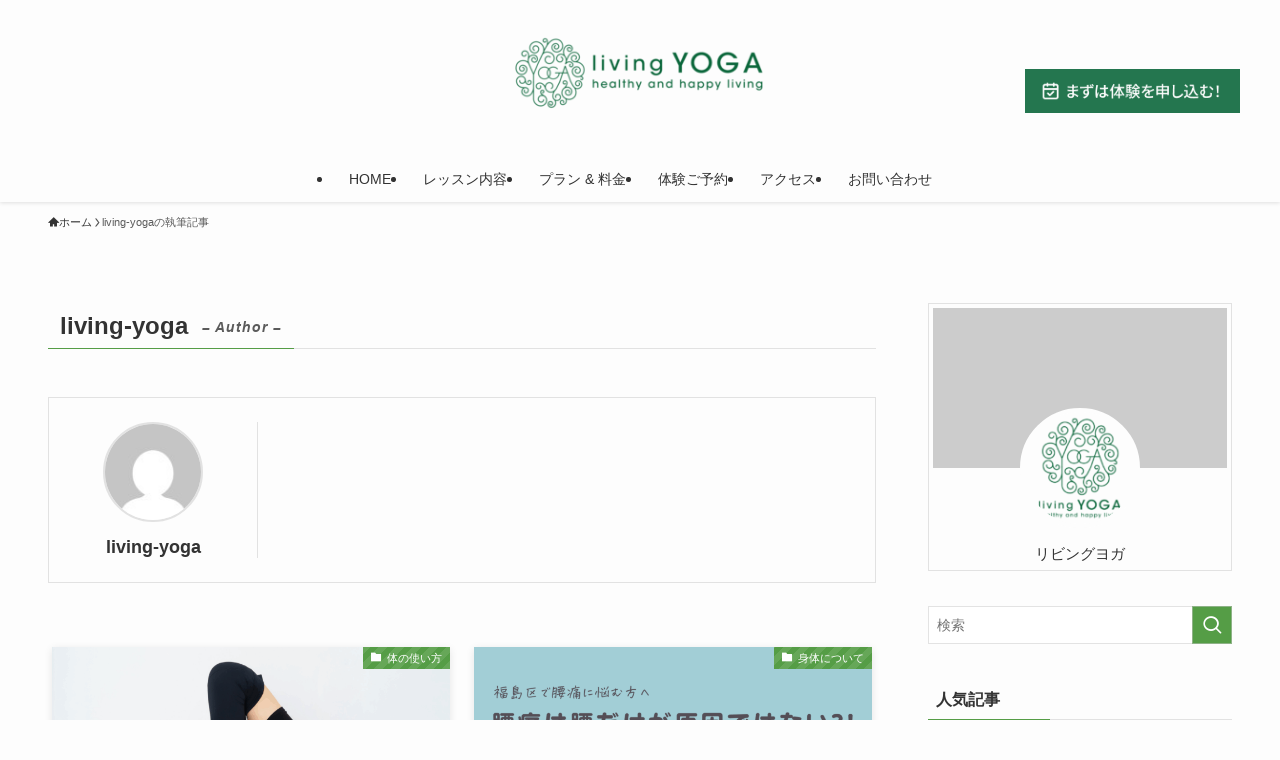

--- FILE ---
content_type: text/html; charset=UTF-8
request_url: https://living-yoga.jp/author/living-yoga/
body_size: 22691
content:
<!DOCTYPE html>
<html lang="ja" data-loaded="false" data-scrolled="false" data-spmenu="closed">
<head>
<meta charset="utf-8">
<meta name="format-detection" content="telephone=no">
<meta http-equiv="X-UA-Compatible" content="IE=edge">
<meta name="viewport" content="width=device-width, viewport-fit=cover">
<title>living-yoga | リビングヨガ｜福島区（野田阪神）で一番通いやすいヨガ教室</title>
<meta name='robots' content='max-image-preview:large' />
	<style>img:is([sizes="auto" i], [sizes^="auto," i]) { contain-intrinsic-size: 3000px 1500px }</style>
	<link rel='dns-prefetch' href='//maxcdn.bootstrapcdn.com' />
<link rel='dns-prefetch' href='//www.googletagmanager.com' />
<link rel="alternate" type="application/rss+xml" title="リビングヨガ｜福島区（野田阪神）で一番通いやすいヨガ教室 &raquo; フィード" href="https://living-yoga.jp/feed/" />
<link rel="alternate" type="application/rss+xml" title="リビングヨガ｜福島区（野田阪神）で一番通いやすいヨガ教室 &raquo; コメントフィード" href="https://living-yoga.jp/comments/feed/" />
<link rel="alternate" type="application/rss+xml" title="リビングヨガ｜福島区（野田阪神）で一番通いやすいヨガ教室 &raquo; living-yoga による投稿のフィード" href="https://living-yoga.jp/author/living-yoga/feed/" />

<!-- SEO SIMPLE PACK 3.6.2 -->
<meta name="robots" content="noindex">
<meta name="description" content="living-yogaの記事一覧ページです。">
<link rel="canonical" href="https://living-yoga.jp/author/living-yoga/">
<meta property="og:locale" content="ja_JP">
<meta property="og:type" content="website">
<meta property="og:title" content="living-yoga | リビングヨガ｜福島区（野田阪神）で一番通いやすいヨガ教室">
<meta property="og:description" content="living-yogaの記事一覧ページです。">
<meta property="og:url" content="https://living-yoga.jp/author/living-yoga/">
<meta property="og:site_name" content="リビングヨガ｜福島区（野田阪神）で一番通いやすいヨガ教室">
<meta name="twitter:card" content="summary_large_image">
<!-- / SEO SIMPLE PACK -->

<link rel='stylesheet' id='twb-open-sans-css' href='https://fonts.googleapis.com/css?family=Open+Sans%3A300%2C400%2C500%2C600%2C700%2C800&#038;display=swap&#038;ver=6.8.3' type='text/css' media='all' />
<link rel='stylesheet' id='twb-global-css' href='https://living-yoga.jp/wp/wp-content/plugins/wd-instagram-feed/booster/assets/css/global.css?ver=1.0.0' type='text/css' media='all' />
<link rel='stylesheet' id='sbr_styles-css' href='https://living-yoga.jp/wp/wp-content/plugins/reviews-feed/assets/css/sbr-styles.min.css?ver=2.1.1' type='text/css' media='all' />
<link rel='stylesheet' id='sbi_styles-css' href='https://living-yoga.jp/wp/wp-content/plugins/instagram-feed/css/sbi-styles.min.css?ver=6.10.0' type='text/css' media='all' />
<link rel='stylesheet' id='font-awesome-all-css' href='https://living-yoga.jp/wp/wp-content/themes/swell/assets/font-awesome/v6/css/all.min.css?ver=2.16.0' type='text/css' media='all' />
<link rel='stylesheet' id='wp-block-library-css' href='https://living-yoga.jp/wp/wp-includes/css/dist/block-library/style.min.css?ver=6.8.3' type='text/css' media='all' />
<link rel='stylesheet' id='swell-icons-css' href='https://living-yoga.jp/wp/wp-content/themes/swell/build/css/swell-icons.css?ver=2.16.0' type='text/css' media='all' />
<link rel='stylesheet' id='main_style-css' href='https://living-yoga.jp/wp/wp-content/themes/swell/build/css/main.css?ver=2.16.0' type='text/css' media='all' />
<link rel='stylesheet' id='swell_blocks-css' href='https://living-yoga.jp/wp/wp-content/themes/swell/build/css/blocks.css?ver=2.16.0' type='text/css' media='all' />
<style id='swell_custom-inline-css' type='text/css'>
:root{--swl-fz--content:4vw;--swl-font_family:"游ゴシック体", "Yu Gothic", YuGothic, "Hiragino Kaku Gothic ProN", "Hiragino Sans", Meiryo, sans-serif;--swl-font_weight:500;--color_main:#559d46;--color_text:#333;--color_link:#1176d4;--color_htag:#559d46;--color_bg:#fdfdfd;--color_gradient1:#d8ffff;--color_gradient2:#87e7ff;--color_main_thin:rgba(106, 196, 88, 0.05 );--color_main_dark:rgba(64, 118, 53, 1 );--color_list_check:#559d46;--color_list_num:#559d46;--color_list_good:#86dd7b;--color_list_triangle:#f4e03a;--color_list_bad:#f36060;--color_faq_q:#d55656;--color_faq_a:#6599b7;--color_icon_good:#3cd250;--color_icon_good_bg:#ecffe9;--color_icon_bad:#4b73eb;--color_icon_bad_bg:#eafaff;--color_icon_info:#f578b4;--color_icon_info_bg:#fff0fa;--color_icon_announce:#ffa537;--color_icon_announce_bg:#fff5f0;--color_icon_pen:#7a7a7a;--color_icon_pen_bg:#f7f7f7;--color_icon_book:#787364;--color_icon_book_bg:#f8f6ef;--color_icon_point:#ffa639;--color_icon_check:#86d67c;--color_icon_batsu:#f36060;--color_icon_hatena:#5295cc;--color_icon_caution:#f7da38;--color_icon_memo:#84878a;--color_deep01:#e44141;--color_deep02:#3d79d5;--color_deep03:#63a84d;--color_deep04:#f09f4d;--color_pale01:#fff2f0;--color_pale02:#f3f8fd;--color_pale03:#f1f9ee;--color_pale04:#fdf9ee;--color_mark_blue:#b7e3ff;--color_mark_green:#bdf9c3;--color_mark_yellow:#fcf69f;--color_mark_orange:#ffddbc;--border01:solid 1px var(--color_main);--border02:double 4px var(--color_main);--border03:dashed 2px var(--color_border);--border04:solid 4px var(--color_gray);--card_posts_thumb_ratio:56.25%;--list_posts_thumb_ratio:61.805%;--big_posts_thumb_ratio:56.25%;--thumb_posts_thumb_ratio:61.805%;--blogcard_thumb_ratio:56.25%;--color_header_bg:#fdfdfd;--color_header_text:#333;--color_footer_bg:#f9f8f4;--color_footer_text:#333;--container_size:1200px;--article_size:900px;--logo_size_sp:70px;--logo_size_pc:100px;--logo_size_pcfix:60px;}.swl-cell-bg[data-icon="doubleCircle"]{--cell-icon-color:#ffc977}.swl-cell-bg[data-icon="circle"]{--cell-icon-color:#94e29c}.swl-cell-bg[data-icon="triangle"]{--cell-icon-color:#eeda2f}.swl-cell-bg[data-icon="close"]{--cell-icon-color:#ec9191}.swl-cell-bg[data-icon="hatena"]{--cell-icon-color:#93c9da}.swl-cell-bg[data-icon="check"]{--cell-icon-color:#94e29c}.swl-cell-bg[data-icon="line"]{--cell-icon-color:#9b9b9b}.cap_box[data-colset="col1"]{--capbox-color:#f59b5f;--capbox-color--bg:#fff8eb}.cap_box[data-colset="col2"]{--capbox-color:#5fb9f5;--capbox-color--bg:#edf5ff}.cap_box[data-colset="col3"]{--capbox-color:#2fcd90;--capbox-color--bg:#eafaf2}.red_{--the-btn-color:#f74a4a;--the-btn-color2:#ffbc49;--the-solid-shadow: rgba(185, 56, 56, 1 )}.blue_{--the-btn-color:#338df4;--the-btn-color2:#35eaff;--the-solid-shadow: rgba(38, 106, 183, 1 )}.green_{--the-btn-color:#62d847;--the-btn-color2:#7bf7bd;--the-solid-shadow: rgba(74, 162, 53, 1 )}.is-style-btn_normal{--the-btn-radius:80px}.is-style-btn_solid{--the-btn-radius:80px}.is-style-btn_shiny{--the-btn-radius:80px}.is-style-btn_line{--the-btn-radius:80px}.post_content blockquote{padding:1.5em 2em 1.5em 3em}.post_content blockquote::before{content:"";display:block;width:5px;height:calc(100% - 3em);top:1.5em;left:1.5em;border-left:solid 1px rgba(180,180,180,.75);border-right:solid 1px rgba(180,180,180,.75);}.mark_blue{background:-webkit-linear-gradient(transparent 64%,var(--color_mark_blue) 0%);background:linear-gradient(transparent 64%,var(--color_mark_blue) 0%)}.mark_green{background:-webkit-linear-gradient(transparent 64%,var(--color_mark_green) 0%);background:linear-gradient(transparent 64%,var(--color_mark_green) 0%)}.mark_yellow{background:-webkit-linear-gradient(transparent 64%,var(--color_mark_yellow) 0%);background:linear-gradient(transparent 64%,var(--color_mark_yellow) 0%)}.mark_orange{background:-webkit-linear-gradient(transparent 64%,var(--color_mark_orange) 0%);background:linear-gradient(transparent 64%,var(--color_mark_orange) 0%)}[class*="is-style-icon_"]{color:#333;border-width:0}[class*="is-style-big_icon_"]{border-width:2px;border-style:solid}[data-col="gray"] .c-balloon__text{background:#f7f7f7;border-color:#ccc}[data-col="gray"] .c-balloon__before{border-right-color:#f7f7f7}[data-col="green"] .c-balloon__text{background:#d1f8c2;border-color:#9ddd93}[data-col="green"] .c-balloon__before{border-right-color:#d1f8c2}[data-col="blue"] .c-balloon__text{background:#e2f6ff;border-color:#93d2f0}[data-col="blue"] .c-balloon__before{border-right-color:#e2f6ff}[data-col="red"] .c-balloon__text{background:#ffebeb;border-color:#f48789}[data-col="red"] .c-balloon__before{border-right-color:#ffebeb}[data-col="yellow"] .c-balloon__text{background:#f9f7d2;border-color:#fbe593}[data-col="yellow"] .c-balloon__before{border-right-color:#f9f7d2}.-type-list2 .p-postList__body::after,.-type-big .p-postList__body::after{content: "READ MORE »";}.c-postThumb__cat{background-color:#559d46;color:#fff;background-image: repeating-linear-gradient(-45deg,rgba(255,255,255,.1),rgba(255,255,255,.1) 6px,transparent 6px,transparent 12px)}.post_content h2:where(:not([class^="swell-block-"]):not(.faq_q):not(.p-postList__title)){background:var(--color_htag);padding:.75em 1em;color:#fff}.post_content h2:where(:not([class^="swell-block-"]):not(.faq_q):not(.p-postList__title))::before{position:absolute;display:block;pointer-events:none;content:"";top:-4px;left:0;width:100%;height:calc(100% + 4px);box-sizing:content-box;border-top:solid 2px var(--color_htag);border-bottom:solid 2px var(--color_htag)}.post_content h3:where(:not([class^="swell-block-"]):not(.faq_q):not(.p-postList__title)){padding:0 .5em .5em}.post_content h3:where(:not([class^="swell-block-"]):not(.faq_q):not(.p-postList__title))::before{content:"";width:100%;height:2px;background: repeating-linear-gradient(90deg, var(--color_htag) 0%, var(--color_htag) 29.3%, rgba(150,150,150,.2) 29.3%, rgba(150,150,150,.2) 100%)}.post_content h4:where(:not([class^="swell-block-"]):not(.faq_q):not(.p-postList__title)){padding:0 0 0 16px;border-left:solid 2px var(--color_htag)}.l-footer__widgetArea{background:#f9f8f4}.l-header{box-shadow: 0 1px 4px rgba(0,0,0,.12)}.l-header__menuBtn{order:1}.l-header__customBtn{order:3}.c-gnav a::after{background:var(--color_main);width:100%;height:2px;transform:scaleX(0)}.p-spHeadMenu .menu-item.-current{border-bottom-color:var(--color_main)}.c-gnav > li:hover > a::after,.c-gnav > .-current > a::after{transform: scaleX(1)}.c-gnav .sub-menu{color:#333;background:#fff}.l-fixHeader::before{opacity:1}#pagetop{border-radius:50%}#fix_bottom_menu{color:#333}#fix_bottom_menu::before{background:#fff;opacity:0.9}#before_footer_widget{margin-bottom:0}.c-widget__title.-spmenu{padding:.5em .75em;border-radius:var(--swl-radius--2, 0px);background:var(--color_main);color:#fff;}.c-widget__title.-footer{padding:.5em}.c-widget__title.-footer::before{content:"";bottom:0;left:0;width:40%;z-index:1;background:var(--color_main)}.c-widget__title.-footer::after{content:"";bottom:0;left:0;width:100%;background:var(--color_border)}.c-secTitle{border-left:solid 2px var(--color_main);padding:0em .75em}.p-spMenu{color:#333}.p-spMenu__inner::before{background:#fdfdfd;opacity:1}.p-spMenu__overlay{background:#000;opacity:0.6}[class*="page-numbers"]{border-radius:50%;margin:4px;color:#fff;background-color:#dedede}a{text-decoration: none}.l-topTitleArea.c-filterLayer::before{background-color:#000;opacity:0.2;content:""}@media screen and (min-width: 960px){:root{}}@media screen and (max-width: 959px){:root{}.l-header__logo{order:2;text-align:center}}@media screen and (min-width: 600px){:root{--swl-fz--content:16px;}}@media screen and (max-width: 599px){:root{}}@media (min-width: 1108px) {.alignwide{left:-100px;width:calc(100% + 200px);}}@media (max-width: 1108px) {.-sidebar-off .swell-block-fullWide__inner.l-container .alignwide{left:0px;width:100%;}}.l-fixHeader .l-fixHeader__gnav{order:0}[data-scrolled=true] .l-fixHeader[data-ready]{opacity:1;-webkit-transform:translateY(0)!important;transform:translateY(0)!important;visibility:visible}.-body-solid .l-fixHeader{box-shadow:0 2px 4px var(--swl-color_shadow)}.l-fixHeader__inner{align-items:stretch;color:var(--color_header_text);display:flex;padding-bottom:0;padding-top:0;position:relative;z-index:1}.l-fixHeader__logo{align-items:center;display:flex;line-height:1;margin-right:24px;order:0;padding:16px 0}[data-scrolled=true] #fix_bottom_menu{bottom:0}#fix_bottom_menu{box-shadow:0 0 4px rgba(0,0,0,.1);transition:bottom .4s;width:100%;z-index:100}#fix_bottom_menu:before{display:block;z-index:0}#fix_bottom_menu .menu_list{align-items:center;display:flex;height:50px;justify-content:space-between;padding:2px 0 0;position:relative;z-index:1}#fix_bottom_menu .menu_btn .open_btn{opacity:1;-webkit-transform:scale(1.1);transform:scale(1.1)}#fix_bottom_menu .menu-item{flex:1 1 100%;margin:0;padding:0;text-align:center}#fix_bottom_menu .menu-item a{color:inherit;display:block;line-height:1;text-decoration:none}#fix_bottom_menu .menu-item i{color:inherit;display:block;font-size:20px;height:20px;line-height:20px;text-align:center}#fix_bottom_menu .menu-item i:before{color:inherit;display:inline-block}#fix_bottom_menu span{color:inherit;display:block;font-size:10px;line-height:1;margin-top:4px;width:100%}@media not all and (min-width:960px){#fix_bottom_menu{display:block;padding-bottom:calc(env(safe-area-inset-bottom)*.5)}}.is-style-btn_normal a,.is-style-btn_shiny a{box-shadow:var(--swl-btn_shadow)}.c-shareBtns__btn,.is-style-balloon>.c-tabList .c-tabList__button,.p-snsCta,[class*=page-numbers]{box-shadow:var(--swl-box_shadow)}.p-articleThumb__img,.p-articleThumb__youtube{box-shadow:var(--swl-img_shadow)}.p-pickupBanners__item .c-bannerLink,.p-postList__thumb{box-shadow:0 2px 8px rgba(0,0,0,.1),0 4px 4px -4px rgba(0,0,0,.1)}.p-postList.-w-ranking li:before{background-image:repeating-linear-gradient(-45deg,hsla(0,0%,100%,.1),hsla(0,0%,100%,.1) 6px,transparent 0,transparent 12px);box-shadow:1px 1px 4px rgba(0,0,0,.2)}@media (min-width:960px){.-parallel .l-header__inner{display:flex;flex-wrap:wrap;max-width:100%;padding-left:0;padding-right:0}.-parallel .l-header__logo{text-align:center;width:100%}.-parallel .l-header__logo .c-catchphrase{font-size:12px;line-height:1;margin-top:16px}.-parallel .l-header__gnav{width:100%}.-parallel .l-header__gnav .c-gnav{justify-content:center}.-parallel .l-header__gnav .c-gnav>li>a{padding:16px}.-parallel .c-headLogo.-txt,.-parallel .w-header{justify-content:center}.-parallel .w-header{margin-bottom:8px;margin-top:8px}.-parallel-bottom .l-header__inner{padding-top:8px}.-parallel-bottom .l-header__logo{order:1;padding:16px 0}.-parallel-bottom .w-header{order:2}.-parallel-bottom .l-header__gnav{order:3}.-parallel-top .l-header__inner{padding-bottom:8px}.-parallel-top .l-header__gnav{order:1}.-parallel-top .l-header__logo{order:2;padding:16px 0}.-parallel-top .w-header{order:3}.l-header.-parallel .w-header{width:100%}.l-fixHeader.-parallel .l-fixHeader__gnav{margin-left:auto}}.c-gnav .sub-menu a:before,.c-listMenu a:before{-webkit-font-smoothing:antialiased;-moz-osx-font-smoothing:grayscale;font-family:icomoon!important;font-style:normal;font-variant:normal;font-weight:400;line-height:1;text-transform:none}.c-submenuToggleBtn{display:none}.c-listMenu a{padding:.75em 1em .75em 1.5em;transition:padding .25s}.c-listMenu a:hover{padding-left:1.75em;padding-right:.75em}.c-gnav .sub-menu a:before,.c-listMenu a:before{color:inherit;content:"\e921";display:inline-block;left:2px;position:absolute;top:50%;-webkit-transform:translateY(-50%);transform:translateY(-50%);vertical-align:middle}.widget_categories>ul>.cat-item>a,.wp-block-categories-list>li>a{padding-left:1.75em}.c-listMenu .children,.c-listMenu .sub-menu{margin:0}.c-listMenu .children a,.c-listMenu .sub-menu a{font-size:.9em;padding-left:2.5em}.c-listMenu .children a:before,.c-listMenu .sub-menu a:before{left:1em}.c-listMenu .children a:hover,.c-listMenu .sub-menu a:hover{padding-left:2.75em}.c-listMenu .children ul a,.c-listMenu .sub-menu ul a{padding-left:3.25em}.c-listMenu .children ul a:before,.c-listMenu .sub-menu ul a:before{left:1.75em}.c-listMenu .children ul a:hover,.c-listMenu .sub-menu ul a:hover{padding-left:3.5em}.c-gnav li:hover>.sub-menu{opacity:1;visibility:visible}.c-gnav .sub-menu:before{background:inherit;content:"";height:100%;left:0;position:absolute;top:0;width:100%;z-index:0}.c-gnav .sub-menu .sub-menu{left:100%;top:0;z-index:-1}.c-gnav .sub-menu a{padding-left:2em}.c-gnav .sub-menu a:before{left:.5em}.c-gnav .sub-menu a:hover .ttl{left:4px}:root{--color_content_bg:var(--color_bg);}.c-widget__title.-side{padding:.5em}.c-widget__title.-side::before{content:"";bottom:0;left:0;width:40%;z-index:1;background:var(--color_main)}.c-widget__title.-side::after{content:"";bottom:0;left:0;width:100%;background:var(--color_border)}@media screen and (min-width: 960px){:root{}}@media screen and (max-width: 959px){:root{}}@media screen and (min-width: 600px){:root{}}@media screen and (max-width: 599px){:root{}}.swell-block-fullWide__inner.l-container{--swl-fw_inner_pad:var(--swl-pad_container,0px)}@media (min-width:960px){.-sidebar-on .l-content .alignfull,.-sidebar-on .l-content .alignwide{left:-16px;width:calc(100% + 32px)}.swell-block-fullWide__inner.l-article{--swl-fw_inner_pad:var(--swl-pad_post_content,0px)}.-sidebar-on .swell-block-fullWide__inner .alignwide{left:0;width:100%}.-sidebar-on .swell-block-fullWide__inner .alignfull{left:calc(0px - var(--swl-fw_inner_pad, 0))!important;margin-left:0!important;margin-right:0!important;width:calc(100% + var(--swl-fw_inner_pad, 0)*2)!important}}.-index-off .p-toc,.swell-toc-placeholder:empty{display:none}.p-toc.-modal{height:100%;margin:0;overflow-y:auto;padding:0}#main_content .p-toc{border-radius:var(--swl-radius--2,0);margin:4em auto;max-width:800px}#sidebar .p-toc{margin-top:-.5em}.p-toc .__pn:before{content:none!important;counter-increment:none}.p-toc .__prev{margin:0 0 1em}.p-toc .__next{margin:1em 0 0}.p-toc.is-omitted:not([data-omit=ct]) [data-level="2"] .p-toc__childList{height:0;margin-bottom:-.5em;visibility:hidden}.p-toc.is-omitted:not([data-omit=nest]){position:relative}.p-toc.is-omitted:not([data-omit=nest]):before{background:linear-gradient(hsla(0,0%,100%,0),var(--color_bg));bottom:5em;content:"";height:4em;left:0;opacity:.75;pointer-events:none;position:absolute;width:100%;z-index:1}.p-toc.is-omitted:not([data-omit=nest]):after{background:var(--color_bg);bottom:0;content:"";height:5em;left:0;opacity:.75;position:absolute;width:100%;z-index:1}.p-toc.is-omitted:not([data-omit=nest]) .__next,.p-toc.is-omitted:not([data-omit=nest]) [data-omit="1"]{display:none}.p-toc .p-toc__expandBtn{background-color:#f7f7f7;border:rgba(0,0,0,.2);border-radius:5em;box-shadow:0 0 0 1px #bbb;color:#333;display:block;font-size:14px;line-height:1.5;margin:.75em auto 0;min-width:6em;padding:.5em 1em;position:relative;transition:box-shadow .25s;z-index:2}.p-toc[data-omit=nest] .p-toc__expandBtn{display:inline-block;font-size:13px;margin:0 0 0 1.25em;padding:.5em .75em}.p-toc:not([data-omit=nest]) .p-toc__expandBtn:after,.p-toc:not([data-omit=nest]) .p-toc__expandBtn:before{border-top-color:inherit;border-top-style:dotted;border-top-width:3px;content:"";display:block;height:1px;position:absolute;top:calc(50% - 1px);transition:border-color .25s;width:100%;width:22px}.p-toc:not([data-omit=nest]) .p-toc__expandBtn:before{right:calc(100% + 1em)}.p-toc:not([data-omit=nest]) .p-toc__expandBtn:after{left:calc(100% + 1em)}.p-toc.is-expanded .p-toc__expandBtn{border-color:transparent}.p-toc__ttl{display:block;font-size:1.2em;line-height:1;position:relative;text-align:center}.p-toc__ttl:before{content:"\e918";display:inline-block;font-family:icomoon;margin-right:.5em;padding-bottom:2px;vertical-align:middle}#index_modal .p-toc__ttl{margin-bottom:.5em}.p-toc__list li{line-height:1.6}.p-toc__list>li+li{margin-top:.5em}.p-toc__list .p-toc__childList{padding-left:.5em}.p-toc__list [data-level="3"]{font-size:.9em}.p-toc__list .mininote{display:none}.post_content .p-toc__list{padding-left:0}#sidebar .p-toc__list{margin-bottom:0}#sidebar .p-toc__list .p-toc__childList{padding-left:0}.p-toc__link{color:inherit;font-size:inherit;text-decoration:none}.p-toc__link:hover{opacity:.8}.p-toc.-double{background:var(--color_gray);background:linear-gradient(-45deg,transparent 25%,var(--color_gray) 25%,var(--color_gray) 50%,transparent 50%,transparent 75%,var(--color_gray) 75%,var(--color_gray));background-clip:padding-box;background-size:4px 4px;border-bottom:4px double var(--color_border);border-top:4px double var(--color_border);padding:1.5em 1em 1em}.p-toc.-double .p-toc__ttl{margin-bottom:.75em}@media (min-width:960px){#main_content .p-toc{width:92%}}@media (hover:hover){.p-toc .p-toc__expandBtn:hover{border-color:transparent;box-shadow:0 0 0 2px currentcolor}}@media (min-width:600px){.p-toc.-double{padding:2em}}
</style>
<link rel='stylesheet' id='swell-parts/footer-css' href='https://living-yoga.jp/wp/wp-content/themes/swell/build/css/modules/parts/footer.css?ver=2.16.0' type='text/css' media='all' />
<link rel='stylesheet' id='swell-page/author-css' href='https://living-yoga.jp/wp/wp-content/themes/swell/build/css/modules/page/author.css?ver=2.16.0' type='text/css' media='all' />
<style id='classic-theme-styles-inline-css' type='text/css'>
/*! This file is auto-generated */
.wp-block-button__link{color:#fff;background-color:#32373c;border-radius:9999px;box-shadow:none;text-decoration:none;padding:calc(.667em + 2px) calc(1.333em + 2px);font-size:1.125em}.wp-block-file__button{background:#32373c;color:#fff;text-decoration:none}
</style>
<style id='global-styles-inline-css' type='text/css'>
:root{--wp--preset--aspect-ratio--square: 1;--wp--preset--aspect-ratio--4-3: 4/3;--wp--preset--aspect-ratio--3-4: 3/4;--wp--preset--aspect-ratio--3-2: 3/2;--wp--preset--aspect-ratio--2-3: 2/3;--wp--preset--aspect-ratio--16-9: 16/9;--wp--preset--aspect-ratio--9-16: 9/16;--wp--preset--color--black: #000;--wp--preset--color--cyan-bluish-gray: #abb8c3;--wp--preset--color--white: #fff;--wp--preset--color--pale-pink: #f78da7;--wp--preset--color--vivid-red: #cf2e2e;--wp--preset--color--luminous-vivid-orange: #ff6900;--wp--preset--color--luminous-vivid-amber: #fcb900;--wp--preset--color--light-green-cyan: #7bdcb5;--wp--preset--color--vivid-green-cyan: #00d084;--wp--preset--color--pale-cyan-blue: #8ed1fc;--wp--preset--color--vivid-cyan-blue: #0693e3;--wp--preset--color--vivid-purple: #9b51e0;--wp--preset--color--swl-main: var(--color_main);--wp--preset--color--swl-main-thin: var(--color_main_thin);--wp--preset--color--swl-gray: var(--color_gray);--wp--preset--color--swl-deep-01: var(--color_deep01);--wp--preset--color--swl-deep-02: var(--color_deep02);--wp--preset--color--swl-deep-03: var(--color_deep03);--wp--preset--color--swl-deep-04: var(--color_deep04);--wp--preset--color--swl-pale-01: var(--color_pale01);--wp--preset--color--swl-pale-02: var(--color_pale02);--wp--preset--color--swl-pale-03: var(--color_pale03);--wp--preset--color--swl-pale-04: var(--color_pale04);--wp--preset--gradient--vivid-cyan-blue-to-vivid-purple: linear-gradient(135deg,rgba(6,147,227,1) 0%,rgb(155,81,224) 100%);--wp--preset--gradient--light-green-cyan-to-vivid-green-cyan: linear-gradient(135deg,rgb(122,220,180) 0%,rgb(0,208,130) 100%);--wp--preset--gradient--luminous-vivid-amber-to-luminous-vivid-orange: linear-gradient(135deg,rgba(252,185,0,1) 0%,rgba(255,105,0,1) 100%);--wp--preset--gradient--luminous-vivid-orange-to-vivid-red: linear-gradient(135deg,rgba(255,105,0,1) 0%,rgb(207,46,46) 100%);--wp--preset--gradient--very-light-gray-to-cyan-bluish-gray: linear-gradient(135deg,rgb(238,238,238) 0%,rgb(169,184,195) 100%);--wp--preset--gradient--cool-to-warm-spectrum: linear-gradient(135deg,rgb(74,234,220) 0%,rgb(151,120,209) 20%,rgb(207,42,186) 40%,rgb(238,44,130) 60%,rgb(251,105,98) 80%,rgb(254,248,76) 100%);--wp--preset--gradient--blush-light-purple: linear-gradient(135deg,rgb(255,206,236) 0%,rgb(152,150,240) 100%);--wp--preset--gradient--blush-bordeaux: linear-gradient(135deg,rgb(254,205,165) 0%,rgb(254,45,45) 50%,rgb(107,0,62) 100%);--wp--preset--gradient--luminous-dusk: linear-gradient(135deg,rgb(255,203,112) 0%,rgb(199,81,192) 50%,rgb(65,88,208) 100%);--wp--preset--gradient--pale-ocean: linear-gradient(135deg,rgb(255,245,203) 0%,rgb(182,227,212) 50%,rgb(51,167,181) 100%);--wp--preset--gradient--electric-grass: linear-gradient(135deg,rgb(202,248,128) 0%,rgb(113,206,126) 100%);--wp--preset--gradient--midnight: linear-gradient(135deg,rgb(2,3,129) 0%,rgb(40,116,252) 100%);--wp--preset--font-size--small: 0.9em;--wp--preset--font-size--medium: 1.1em;--wp--preset--font-size--large: 1.25em;--wp--preset--font-size--x-large: 42px;--wp--preset--font-size--xs: 0.75em;--wp--preset--font-size--huge: 1.6em;--wp--preset--spacing--20: 0.44rem;--wp--preset--spacing--30: 0.67rem;--wp--preset--spacing--40: 1rem;--wp--preset--spacing--50: 1.5rem;--wp--preset--spacing--60: 2.25rem;--wp--preset--spacing--70: 3.38rem;--wp--preset--spacing--80: 5.06rem;--wp--preset--shadow--natural: 6px 6px 9px rgba(0, 0, 0, 0.2);--wp--preset--shadow--deep: 12px 12px 50px rgba(0, 0, 0, 0.4);--wp--preset--shadow--sharp: 6px 6px 0px rgba(0, 0, 0, 0.2);--wp--preset--shadow--outlined: 6px 6px 0px -3px rgba(255, 255, 255, 1), 6px 6px rgba(0, 0, 0, 1);--wp--preset--shadow--crisp: 6px 6px 0px rgba(0, 0, 0, 1);}:where(.is-layout-flex){gap: 0.5em;}:where(.is-layout-grid){gap: 0.5em;}body .is-layout-flex{display: flex;}.is-layout-flex{flex-wrap: wrap;align-items: center;}.is-layout-flex > :is(*, div){margin: 0;}body .is-layout-grid{display: grid;}.is-layout-grid > :is(*, div){margin: 0;}:where(.wp-block-columns.is-layout-flex){gap: 2em;}:where(.wp-block-columns.is-layout-grid){gap: 2em;}:where(.wp-block-post-template.is-layout-flex){gap: 1.25em;}:where(.wp-block-post-template.is-layout-grid){gap: 1.25em;}.has-black-color{color: var(--wp--preset--color--black) !important;}.has-cyan-bluish-gray-color{color: var(--wp--preset--color--cyan-bluish-gray) !important;}.has-white-color{color: var(--wp--preset--color--white) !important;}.has-pale-pink-color{color: var(--wp--preset--color--pale-pink) !important;}.has-vivid-red-color{color: var(--wp--preset--color--vivid-red) !important;}.has-luminous-vivid-orange-color{color: var(--wp--preset--color--luminous-vivid-orange) !important;}.has-luminous-vivid-amber-color{color: var(--wp--preset--color--luminous-vivid-amber) !important;}.has-light-green-cyan-color{color: var(--wp--preset--color--light-green-cyan) !important;}.has-vivid-green-cyan-color{color: var(--wp--preset--color--vivid-green-cyan) !important;}.has-pale-cyan-blue-color{color: var(--wp--preset--color--pale-cyan-blue) !important;}.has-vivid-cyan-blue-color{color: var(--wp--preset--color--vivid-cyan-blue) !important;}.has-vivid-purple-color{color: var(--wp--preset--color--vivid-purple) !important;}.has-black-background-color{background-color: var(--wp--preset--color--black) !important;}.has-cyan-bluish-gray-background-color{background-color: var(--wp--preset--color--cyan-bluish-gray) !important;}.has-white-background-color{background-color: var(--wp--preset--color--white) !important;}.has-pale-pink-background-color{background-color: var(--wp--preset--color--pale-pink) !important;}.has-vivid-red-background-color{background-color: var(--wp--preset--color--vivid-red) !important;}.has-luminous-vivid-orange-background-color{background-color: var(--wp--preset--color--luminous-vivid-orange) !important;}.has-luminous-vivid-amber-background-color{background-color: var(--wp--preset--color--luminous-vivid-amber) !important;}.has-light-green-cyan-background-color{background-color: var(--wp--preset--color--light-green-cyan) !important;}.has-vivid-green-cyan-background-color{background-color: var(--wp--preset--color--vivid-green-cyan) !important;}.has-pale-cyan-blue-background-color{background-color: var(--wp--preset--color--pale-cyan-blue) !important;}.has-vivid-cyan-blue-background-color{background-color: var(--wp--preset--color--vivid-cyan-blue) !important;}.has-vivid-purple-background-color{background-color: var(--wp--preset--color--vivid-purple) !important;}.has-black-border-color{border-color: var(--wp--preset--color--black) !important;}.has-cyan-bluish-gray-border-color{border-color: var(--wp--preset--color--cyan-bluish-gray) !important;}.has-white-border-color{border-color: var(--wp--preset--color--white) !important;}.has-pale-pink-border-color{border-color: var(--wp--preset--color--pale-pink) !important;}.has-vivid-red-border-color{border-color: var(--wp--preset--color--vivid-red) !important;}.has-luminous-vivid-orange-border-color{border-color: var(--wp--preset--color--luminous-vivid-orange) !important;}.has-luminous-vivid-amber-border-color{border-color: var(--wp--preset--color--luminous-vivid-amber) !important;}.has-light-green-cyan-border-color{border-color: var(--wp--preset--color--light-green-cyan) !important;}.has-vivid-green-cyan-border-color{border-color: var(--wp--preset--color--vivid-green-cyan) !important;}.has-pale-cyan-blue-border-color{border-color: var(--wp--preset--color--pale-cyan-blue) !important;}.has-vivid-cyan-blue-border-color{border-color: var(--wp--preset--color--vivid-cyan-blue) !important;}.has-vivid-purple-border-color{border-color: var(--wp--preset--color--vivid-purple) !important;}.has-vivid-cyan-blue-to-vivid-purple-gradient-background{background: var(--wp--preset--gradient--vivid-cyan-blue-to-vivid-purple) !important;}.has-light-green-cyan-to-vivid-green-cyan-gradient-background{background: var(--wp--preset--gradient--light-green-cyan-to-vivid-green-cyan) !important;}.has-luminous-vivid-amber-to-luminous-vivid-orange-gradient-background{background: var(--wp--preset--gradient--luminous-vivid-amber-to-luminous-vivid-orange) !important;}.has-luminous-vivid-orange-to-vivid-red-gradient-background{background: var(--wp--preset--gradient--luminous-vivid-orange-to-vivid-red) !important;}.has-very-light-gray-to-cyan-bluish-gray-gradient-background{background: var(--wp--preset--gradient--very-light-gray-to-cyan-bluish-gray) !important;}.has-cool-to-warm-spectrum-gradient-background{background: var(--wp--preset--gradient--cool-to-warm-spectrum) !important;}.has-blush-light-purple-gradient-background{background: var(--wp--preset--gradient--blush-light-purple) !important;}.has-blush-bordeaux-gradient-background{background: var(--wp--preset--gradient--blush-bordeaux) !important;}.has-luminous-dusk-gradient-background{background: var(--wp--preset--gradient--luminous-dusk) !important;}.has-pale-ocean-gradient-background{background: var(--wp--preset--gradient--pale-ocean) !important;}.has-electric-grass-gradient-background{background: var(--wp--preset--gradient--electric-grass) !important;}.has-midnight-gradient-background{background: var(--wp--preset--gradient--midnight) !important;}.has-small-font-size{font-size: var(--wp--preset--font-size--small) !important;}.has-medium-font-size{font-size: var(--wp--preset--font-size--medium) !important;}.has-large-font-size{font-size: var(--wp--preset--font-size--large) !important;}.has-x-large-font-size{font-size: var(--wp--preset--font-size--x-large) !important;}
:where(.wp-block-post-template.is-layout-flex){gap: 1.25em;}:where(.wp-block-post-template.is-layout-grid){gap: 1.25em;}
:where(.wp-block-columns.is-layout-flex){gap: 2em;}:where(.wp-block-columns.is-layout-grid){gap: 2em;}
:root :where(.wp-block-pullquote){font-size: 1.5em;line-height: 1.6;}
</style>
<link rel='stylesheet' id='ctf_styles-css' href='https://living-yoga.jp/wp/wp-content/plugins/custom-twitter-feeds/css/ctf-styles.min.css?ver=2.3.1' type='text/css' media='all' />
<link rel='stylesheet' id='cff-css' href='https://living-yoga.jp/wp/wp-content/plugins/custom-facebook-feed/assets/css/cff-style.min.css?ver=4.3.4' type='text/css' media='all' />
<link rel='stylesheet' id='sb-font-awesome-css' href='https://maxcdn.bootstrapcdn.com/font-awesome/4.7.0/css/font-awesome.min.css?ver=6.8.3' type='text/css' media='all' />
<link rel='stylesheet' id='child_style-css' href='https://living-yoga.jp/wp/wp-content/themes/swell_child/style.css?ver=2025071340632' type='text/css' media='all' />
<!--n2css--><!--n2js--><script type="text/javascript" src="https://living-yoga.jp/wp/wp-includes/js/jquery/jquery.min.js?ver=3.7.1" id="jquery-core-js"></script>
<script type="text/javascript" src="https://living-yoga.jp/wp/wp-content/plugins/wd-instagram-feed/booster/assets/js/circle-progress.js?ver=1.2.2" id="twb-circle-js"></script>
<script type="text/javascript" id="twb-global-js-extra">
/* <![CDATA[ */
var twb = {"nonce":"5788ccd907","ajax_url":"https:\/\/living-yoga.jp\/wp\/wp-admin\/admin-ajax.php","plugin_url":"https:\/\/living-yoga.jp\/wp\/wp-content\/plugins\/wd-instagram-feed\/booster","href":"https:\/\/living-yoga.jp\/wp\/wp-admin\/admin.php?page=twb_instagram-feed"};
var twb = {"nonce":"5788ccd907","ajax_url":"https:\/\/living-yoga.jp\/wp\/wp-admin\/admin-ajax.php","plugin_url":"https:\/\/living-yoga.jp\/wp\/wp-content\/plugins\/wd-instagram-feed\/booster","href":"https:\/\/living-yoga.jp\/wp\/wp-admin\/admin.php?page=twb_instagram-feed"};
/* ]]> */
</script>
<script type="text/javascript" src="https://living-yoga.jp/wp/wp-content/plugins/wd-instagram-feed/booster/assets/js/global.js?ver=1.0.0" id="twb-global-js"></script>

<noscript><link href="https://living-yoga.jp/wp/wp-content/themes/swell/build/css/noscript.css" rel="stylesheet"></noscript>
<link rel="https://api.w.org/" href="https://living-yoga.jp/wp-json/" /><link rel="alternate" title="JSON" type="application/json" href="https://living-yoga.jp/wp-json/wp/v2/users/1" /><!-- start Simple Custom CSS and JS -->
<style type="text/css">
/* ここにCSSコードを追加

例:
.example {
    color: red;
}

CSS の知識に磨きをかけるためにご覧ください。
http://www.w3schools.com/css/css_syntax.asp

コメント終わり */ 

.lp_pc {
    display: block; /* PC・タブレットでは表示 */
}
.lp_pc img,.lp_sp img{
	display:block;
	width:100%;
}

@media screen and (max-width: 768px) {
    .lp_pc {
        display: none; /* スマホでは非表示 */
    }
}

.lp_sp {
    display: none; /* デフォルトでは非表示（PC・タブレット） */
}

@media screen and (max-width: 768px) {
    .lp_sp {
        display: block; /* スマホでは表示 */
    }
}

.h2_hidden {
    position: absolute !important;
    top: 0;
    left: 0;
    width: 100%;
    height: 100%;
    text-indent: -9999px;
    overflow: hidden;
    background: none !important;
    padding: 0 !important;
    color: transparent !important;
    font-size: 1px !important; /* 影響を避けるため最小フォントサイズに */
    line-height: 1px !important;
    visibility: hidden;
}

.h2_hidden::before {
    content: none !important;
}



/* General Form Styles */
#mw_wp_form_mw-wp-form-4664 {
    max-width: 600px;
    margin: 0 auto;
    padding: 20px;
    border-radius: 10px;
    box-shadow: 0 0 10px rgba(0, 0, 0, 0.1);
}

/* Labels and Headings */
#mw_wp_form_mw-wp-form-4664 p {
    font-size: 16px;
    font-weight: bold;
    color: #333;
    margin-bottom: 5px;
}

/* Required Field Indicator */
#mw_wp_form_mw-wp-form-4664 .require {
    color: red;
    font-weight: bold;
    margin-left: 5px;
}

/* Input Fields */
#mw_wp_form_mw-wp-form-4664 input[type="text"],
#mw_wp_form_mw-wp-form-4664 input[type="email"],
#mw_wp_form_mw-wp-form-4664 textarea {
    width: 100%;
    padding: 10px;
    margin-bottom: 10px;
    border-radius: 5px;
    font-size: 16px;
    box-sizing: border-box;
}

.mw_wp_form .horizontal-item + .horizontal-item {
    margin-left: 0px;
}

/* Phone Number Field Styling */
#mw_wp_form_mw-wp-form-4664 .mwform-tel-field input {
    width: 30%;
    display: inline-block;
    text-align: center;
}

/* Radio Buttons */
#mw_wp_form_mw-wp-form-4664 .mwform-radio-field {
    display: flex;
    flex-wrap: wrap;
    gap: 10px;
}

#mw_wp_form_mw-wp-form-4664 .mwform-radio-field label {
    display: flex;
    align-items: center;
    padding: 8px 12px;
    border-radius: 5px;
    cursor: pointer;
    font-size: 14px;
}

#mw_wp_form_mw-wp-form-4664 .mwform-radio-field input {
    margin-right: 5px;
}

/* Submit Button */
#mw_wp_form_mw-wp-form-4664 .form_submit {
    width: 100%;
    padding: 12px;
    font-size: 18px;
    color: #fff;
    background: #679B51;
    border: none;
    border-radius: 5px;
    cursor: pointer;
    transition: background 0.3s;
}

#mw_wp_form_mw-wp-form-4664 .form_submit:hover {
    background: #0056b3;
}

/* Responsive Design */
@media (max-width: 768px) {
    #mw_wp_form_mw-wp-form-4664 {
        padding: 15px;
    }

    #mw_wp_form_mw-wp-form-4664 input[type="text"],
    #mw_wp_form_mw-wp-form-4664 input[type="email"],
    #mw_wp_form_mw-wp-form-4664 textarea {
        font-size: 14px;
    }

    #mw_wp_form_mw-wp-form-4664 .mwform-radio-field {
        flex-direction: column;
    }

    #mw_wp_form_mw-wp-form-4664 .mwform-radio-field label {
        width: 100%;
    }
}
.c-iconList{
	display:none;
}</style>
<!-- end Simple Custom CSS and JS -->
<meta name="generator" content="Site Kit by Google 1.168.0" /><meta name="ti-site-data" content="[base64]" /><script type="application/ld+json">{"@context":"https://schema.org","@graph":[{"@type":"WebSite","@id":"https://living-yoga.jp/#website","url":"https://living-yoga.jp/","name":"リビングヨガ｜福島区・野田阪神の通いやすいヨガ教室","inLanguage":"ja"},{"@type":"LocalBusiness","@id":"https://living-yoga.jp/#localbusiness","name":"リビングヨガ","image":"https://living-yoga.jp/wp/wp-content/uploads/2023/07/logo.png","url":"https://living-yoga.jp/","address":{"@type":"PostalAddress","postalCode":"553-0006","addressRegion":"大阪府","addressLocality":"大阪市福島区吉野","streetAddress":"1-10-16 サンパレス吉野203","addressCountry":"JP"},"description":"大阪市福島区・野田阪神にあるヨガ教室「リビングヨガ」。肩こり・腰痛ケア、リラックス、引き締めなど目的に合わせて選べるレッスンを提供しています。初心者も安心の体験レッスン実施中！","priceRange":"¥¥","areaServed":"大阪市福島区・野田阪神周辺"}]}</script><link rel="icon" href="https://living-yoga.jp/wp/wp-content/uploads/2019/09/cropped-LIVINGYOGA-32x32.png" sizes="32x32" />
<link rel="icon" href="https://living-yoga.jp/wp/wp-content/uploads/2019/09/cropped-LIVINGYOGA-192x192.png" sizes="192x192" />
<link rel="apple-touch-icon" href="https://living-yoga.jp/wp/wp-content/uploads/2019/09/cropped-LIVINGYOGA-180x180.png" />
<meta name="msapplication-TileImage" content="https://living-yoga.jp/wp/wp-content/uploads/2019/09/cropped-LIVINGYOGA-270x270.png" />
		<style type="text/css" id="wp-custom-css">
			/* ─────────────────────────────────────────────
   SWELL：スマホ固定フッターメニュー（2ボタン画像化）
   ※ハンバーガーは非表示、下2つを「メール」「LINE」に画像で置換
   ───────────────────────────────────────────── */
@media (max-width: 959px){

  /* 左端のハンバーガーを確実に消す */
  #fix_bottom_menu .menu_list > li.menu_btn,
  #fix_bottom_menu .menu_list > li.menu_btn a,
  #fix_bottom_menu li.menu_btn{
    display: none !important;
    visibility: hidden !important;
    width: 0 !important;
    padding: 0 !important;
    margin: 0 !important;
  }

  /* 既存のラベルや擬似要素を非表示（画像ボタンに差し替えるため） */
  #fix_bottom_menu .menu_list li a::before,
  #fix_bottom_menu .menu_list li .ttl{
    display: none !important;
    content: none !important;
  }

/* 画像ボタン共通（縦横比を維持して表示） */
#fix_bottom_menu .menu_list li a{
  display: block !important;
  height: 52px;                 /* ボタンの高さ */
  border-radius: 8px;
  background-position: center;
  background-repeat: no-repeat;
  background-size: contain;     /* ←ここをcontainに変更 */
  text-indent: -9999px;
  overflow: hidden;
  }

  /* 下から2番目＝メール */
  #fix_bottom_menu .menu_list li:nth-last-child(2) a{
    background-image: url("https://living-yoga.jp/wp/wp-content/uploads/2025/09/スマホ・メール.png");
  }

  /* 最後＝LINE */
  #fix_bottom_menu .menu_list li:last-child a{
    background-image: url("https://living-yoga.jp/wp/wp-content/uploads/2025/09/スマホ・LINE.png");
  }

  /* 2ボタン横並びレイアウト */
  #fix_bottom_menu .menu_list{
    display: grid !important;
    grid-template-columns: 1fr 1fr;
    gap: 8px;
    padding: 8px 12px;
    height: auto !important; /* 画像の高さに追従（切れ防止） */
  }

  /* iPhone セーフエリア対応 */
  #fix_bottom_menu{
    padding-bottom: max(env(safe-area-inset-bottom), 0px);
  }

  /* コンテンツ終端が隠れないようフッター下余白を確保（上書き必須） */
  .l-footer{
    /* 目安：ボタン52 + 内側余白(上下計16) + 余裕分 ≒ 88px */
    padding-bottom: calc(88px + env(safe-area-inset-bottom)) !important;
  }

  /* 念のため：メイン側にも少しだけセーフエリア分を足す */
  .l-container, .l-content, #content{
    padding-bottom: env(safe-area-inset-bottom);
  }
}

/* WP 管理バー表示時（ログイン時）で下が詰まる場合の微調整（必要なら） */
@media (max-width: 959px){
  html.admin-bar #fix_bottom_menu{ bottom: 0; }
}

/* ドロワー内のSNSアイコン行 */
#sp_menu .drawer-sns-list{
  display:flex;
	  gap:16px;
  padding:14px 10px;

}
#sp_menu .drawer-sns-list a{
	
  display:inline-flex;
  align-items:center;
}
#sp_menu .drawer-sns-list img{
  display:block;
  width:44px;
  height:44px;
}


@media (min-width: 960px){
  /* 右側の空きを確保（画像幅＋余白に合わせて調整） */
  .w-header.pc_ .l-header__inner.l-container,
  #fix_header   .l-fixHeader__inner.l-container{
    position: relative !important;
    padding-right: 300px !important;
  }
  /* 右端・縦中央に固定 */
  .custom-cta{
    position: absolute !important;
    right: 40px !important;
    top: 45% !important;
    transform: translateY(-50%) !important;
    z-index: 10;
    display: block;
  }
	.custom-cta:hover{
		opacity:0.7;
		transition:0.5s;
	}
  .custom-cta img{ height:44px; width:auto; display:block; }

  }
/* SPでは非表示 */
@media (max-width: 959px){ .custom-cta{ display:none !important; } }


/* ===== FAQ 基本レイアウト ===== */
.faq .faq-item{
  margin: 12px 0;
  border: 1px solid var(--color-border, #e5e7eb);
  border-radius: 8px;
  background: #fff;
}

/* summaryの初期マーカーを消して、クリックしやすく */
.faq .faq-item summary{
  list-style: none;               /* Firefox用 */
  cursor: pointer;
  padding: 14px 44px 14px 16px;   /* 右側はアイコン分の余白 */
  font-weight: 600;
  position: relative;
}
.faq .faq-item summary::-webkit-details-marker{ display:none; } /* Chrome/Safari */

/* 開閉アイコン（＋ / −） */
.faq .faq-item summary::after{
  content: "＋";
  position: absolute;
  right: 12px;
  top: 50%;
  transform: translateY(-50%);
  font-weight: 700;
  line-height: 1;
  transition: transform .2s ease;
}
.faq .faq-item[open] summary::after{
  content: "−";
}

/* 回答部分 */
.faq .faq-item .faq-answer{
  padding: 0 16px 16px;
  line-height: 1.9;
}

.faq .faq-item .faq-answer .faq-answer-content{
	display: flex;
	gap: 1em;
}

.faq .faq-item .faq-answer .faq-answer-icon{
	font-weight: bold;
}

.faq .faq-item .faq-answer .faq-answer-link{
	margin: 0.5em 0 0 1em;
}

.faq .faq-item .faq-answer .faq-answer-link .faq-answer-link-icon{
	color: #559D46;
	color: #1b6f35;
}

/* クリック領域を広げるため、summary内の余分な余白を抑制 */
.faq .faq-item summary > *{ margin: 0; }

/* リンクの見え方（サイトのトンマナに合わせて可変） */
.faq .faq-item .faq-answer a{
	color: inherit;
  text-decoration: underline;
}

/* セクション見出し（例：体験・入会、レッスン…）がある場合の余白調整 */
.faq h2{ margin: 32px 0 12px; }

/* 簡易アニメーション */
.faq .faq-item .faq-answer{
  max-height: 0;
  overflow: hidden;
  transition: max-height .28s ease;
}
.faq .faq-item[open] .faq-answer{
  max-height: 999px; /* 十分大きな値に */
}


/* ===== トップページ 追加h1 ===== */
.top-h1 .top-main-title{
	font-size: 1.5rem;
  font-weight: 600;
	padding-top: 2em;
  text-align: center;
  line-height: 1.7;
}

@media (max-width: 767px){
	.top-h1 .top-main-title{
		font-size: clamp(15px, calc(24 / 767 * 100vw), 24px);
	}
	
	.top-h1 .top-main-title span{
		display: inline-block;
	}
} 


/* ===== コンセプト（/about/） ===== */
.about{
	margin-bottom: 2.5em;
}

.about .about-heading{
	font-size: 1rem;
	margin-bottom: 1em;
}

.about .about-signature {
	text-align: right;
}

@media (max-width: 599px){
	.about .about-heading{
		font-size: 4vw;
	}
}


/* ===== グループ化sectionの余白 ===== */
.voice{
	margin-bottom: 4em;
}

.price, .trial, .menu, .access{
	margin-bottom: 5em;
}


/* ===== h2スタイル調整 ===== */
.voice h2, .price h2, .trial h2, .menu h2, .access h2{
	margin-right: -16px;
	margin-left: -16px;
}
@media (max-width: 599px){
	.voice h2, .price h2, .trial h2, .menu h2, .access h2{
	  margin-right: -2vw;
	  margin-left: -2vw;
  }
}


/* ===== h2スタイルリセット ===== */
.about .u-h2-plain{
	padding: 0;
	background: none;
	color: #333;
}
.about .u-h2-plain::before{
	border: none;
}

.swearing-accordion .swell-block-accordion__title{
	background-color: inherit;
}
		</style>
		
<link rel="stylesheet" href="https://living-yoga.jp/wp/wp-content/themes/swell/build/css/print.css" media="print" >
<!-- Google Tag Manager -->
<script>(function(w,d,s,l,i){w[l]=w[l]||[];w[l].push({'gtm.start':
new Date().getTime(),event:'gtm.js'});var f=d.getElementsByTagName(s)[0],
j=d.createElement(s),dl=l!='dataLayer'?'&l='+l:'';j.async=true;j.src=
'https://www.googletagmanager.com/gtm.js?id='+i+dl;f.parentNode.insertBefore(j,f);
})(window,document,'script','dataLayer','GTM-WZHCLFZL');</script>
<!-- End Google Tag Manager -->
</head>
<body>
<!-- Google Tag Manager (noscript) -->
<noscript><iframe src="https://www.googletagmanager.com/ns.html?id=GTM-WZHCLFZL"
height="0" width="0" style="display:none;visibility:hidden"></iframe></noscript>
<!-- End Google Tag Manager (noscript) -->
<div id="body_wrap" class="archive author author-living-yoga author-1 wp-theme-swell wp-child-theme-swell_child -body-solid -index-off -sidebar-on -frame-off id_1" >
<div id="sp_menu" class="p-spMenu -left">
	<div class="p-spMenu__inner">
		<div class="p-spMenu__closeBtn">
			<button class="c-iconBtn -menuBtn c-plainBtn" data-onclick="toggleMenu" aria-label="メニューを閉じる">
				<i class="c-iconBtn__icon icon-close-thin"></i>
			</button>
		</div>
		<div class="p-spMenu__body">
			<div class="c-widget__title -spmenu">
				MENU			</div>
			<div class="p-spMenu__nav">
				<ul class="c-spnav c-listMenu"><li class="menu-item menu-item-type-custom menu-item-object-custom menu-item-home menu-item-75"><a href="https://living-yoga.jp/">HOME</a></li>
<li class="menu-item menu-item-type-post_type menu-item-object-page menu-item-7554"><a href="https://living-yoga.jp/menu/">レッスン内容</a></li>
<li class="menu-item menu-item-type-custom menu-item-object-custom menu-item-920"><a href="https://living-yoga.jp/price">プラン &#038; 料金</a></li>
<li class="menu-item menu-item-type-custom menu-item-object-custom menu-item-907"><a href="https://living-yoga.jp/trial">体験ご予約</a></li>
<li class="menu-item menu-item-type-custom menu-item-object-custom menu-item-902"><a href="https://living-yoga.jp/access">アクセス</a></li>
<li class="menu-item menu-item-type-custom menu-item-object-custom menu-item-175"><a target="_blank" href="https://living-yoga.jp/contact/">お問い合わせ</a></li>
</ul>			</div>
			<div id="sp_menu_bottom" class="p-spMenu__bottom w-spMenuBottom"><div id="custom_html-4" class="widget_text c-widget widget_custom_html"><div class="textwidget custom-html-widget"><div class="drawer-sns-list">
  <a href="https://line.me/R/ti/p/@rmx3197s?ts=04140753" target="_blank" rel="noopener" aria-label="LINE">
    <img src="[data-uri]" data-src="https://living-yoga.jp/wp/wp-content/uploads/2025/08/LINEアイコン.png" alt="LINE" width="44" height="44" data-aspectratio="44/44" class="lazyload" ><noscript><img src="https://living-yoga.jp/wp/wp-content/uploads/2025/08/LINEアイコン.png" alt="LINE" width="44" height="44"></noscript>
  </a>
  <a href="https://www.instagram.com/livingyoga01/" target="_blank" rel="noopener" aria-label="Instagram">
    <img src="[data-uri]" data-src="https://living-yoga.jp/wp/wp-content/uploads/2025/08/インスタアイコン.png" alt="Instagram" width="44" height="44" data-aspectratio="44/44" class="lazyload" ><noscript><img src="https://living-yoga.jp/wp/wp-content/uploads/2025/08/インスタアイコン.png" alt="Instagram" width="44" height="44"></noscript> 
  </a>
</div></div></div></div>		</div>
	</div>
	<div class="p-spMenu__overlay c-overlay" data-onclick="toggleMenu"></div>
</div>
<header id="header" class="l-header -parallel -parallel-bottom" data-spfix="1">
		<div class="l-header__inner l-container">
		<div class="l-header__logo">
			<div class="c-headLogo -img"><a href="https://living-yoga.jp/" title="リビングヨガ｜福島区（野田阪神）で一番通いやすいヨガ教室" class="c-headLogo__link" rel="home"><img width="300" height="105"  src="https://living-yoga.jp/wp/wp-content/uploads/2023/07/logo.png" alt="リビングヨガ｜福島区（野田阪神）で一番通いやすいヨガ教室" class="c-headLogo__img" sizes="(max-width: 959px) 50vw, 800px" decoding="async" loading="eager" ></a></div>					</div>
		<nav id="gnav" class="l-header__gnav c-gnavWrap">
					<ul class="c-gnav">
			<li class="menu-item menu-item-type-custom menu-item-object-custom menu-item-home menu-item-75"><a href="https://living-yoga.jp/"><span class="ttl">HOME</span></a></li>
<li class="menu-item menu-item-type-post_type menu-item-object-page menu-item-7554"><a href="https://living-yoga.jp/menu/"><span class="ttl">レッスン内容</span></a></li>
<li class="menu-item menu-item-type-custom menu-item-object-custom menu-item-920"><a href="https://living-yoga.jp/price"><span class="ttl">プラン &#038; 料金</span></a></li>
<li class="menu-item menu-item-type-custom menu-item-object-custom menu-item-907"><a href="https://living-yoga.jp/trial"><span class="ttl">体験ご予約</span></a></li>
<li class="menu-item menu-item-type-custom menu-item-object-custom menu-item-902"><a href="https://living-yoga.jp/access"><span class="ttl">アクセス</span></a></li>
<li class="menu-item menu-item-type-custom menu-item-object-custom menu-item-175"><a target="_blank" href="https://living-yoga.jp/contact/"><span class="ttl">お問い合わせ</span></a></li>
					</ul>
			</nav>
		<div class="w-header pc_"><div class="w-header__inner"><div id="custom_html-8" class="widget_text w-header__item widget_custom_html"><div class="textwidget custom-html-widget"><div class="custom-cta">
  <a href="https://living-yoga.jp/trial" class="cta-link">
    <img src="[data-uri]" data-src="https://living-yoga.jp/wp/wp-content/uploads/2025/09/体験申込.png" alt="体験申込み" class="lazyload" ><noscript><img src="https://living-yoga.jp/wp/wp-content/uploads/2025/09/体験申込.png" alt="体験申込み"></noscript>
  </a>
</div>
<script>
document.addEventListener('DOMContentLoaded', function () {
  const src = document.querySelector('.custom-cta');
  const dest = document.querySelector('#fix_header   .l-fixHeader__inner.l-container');
  if (src && dest && !dest.querySelector('.custom-cta')) {
    dest.appendChild(src.cloneNode(true)); // 固定ヘッダー側にも複製
  }
});
</script>
</div></div></div></div><div class="l-header__customBtn sp_">
			<a href="https://living-yoga.jp/trial/" class="c-iconBtn">
			<i class="c-iconBtn__icon icon-mail"></i>
							<span class="c-iconBtn__label">体験申込み</span>
					</a>
	</div>
<div class="l-header__menuBtn sp_">
	<button class="c-iconBtn -menuBtn c-plainBtn" data-onclick="toggleMenu" aria-label="メニューボタン">
		<i class="c-iconBtn__icon icon-menu-thin"></i>
					<span class="c-iconBtn__label">メニュー</span>
			</button>
</div>
	</div>
	</header>
<div id="fix_header" class="l-fixHeader -parallel -parallel-bottom">
	<div class="l-fixHeader__inner l-container">
		<div class="l-fixHeader__logo">
			<div class="c-headLogo -img"><a href="https://living-yoga.jp/" title="リビングヨガ｜福島区（野田阪神）で一番通いやすいヨガ教室" class="c-headLogo__link" rel="home"><img width="300" height="105"  src="https://living-yoga.jp/wp/wp-content/uploads/2023/07/logo.png" alt="リビングヨガ｜福島区（野田阪神）で一番通いやすいヨガ教室" class="c-headLogo__img" sizes="(max-width: 959px) 50vw, 800px" decoding="async" loading="eager" ></a></div>		</div>
		<div class="l-fixHeader__gnav c-gnavWrap">
					<ul class="c-gnav">
			<li class="menu-item menu-item-type-custom menu-item-object-custom menu-item-home menu-item-75"><a href="https://living-yoga.jp/"><span class="ttl">HOME</span></a></li>
<li class="menu-item menu-item-type-post_type menu-item-object-page menu-item-7554"><a href="https://living-yoga.jp/menu/"><span class="ttl">レッスン内容</span></a></li>
<li class="menu-item menu-item-type-custom menu-item-object-custom menu-item-920"><a href="https://living-yoga.jp/price"><span class="ttl">プラン &#038; 料金</span></a></li>
<li class="menu-item menu-item-type-custom menu-item-object-custom menu-item-907"><a href="https://living-yoga.jp/trial"><span class="ttl">体験ご予約</span></a></li>
<li class="menu-item menu-item-type-custom menu-item-object-custom menu-item-902"><a href="https://living-yoga.jp/access"><span class="ttl">アクセス</span></a></li>
<li class="menu-item menu-item-type-custom menu-item-object-custom menu-item-175"><a target="_blank" href="https://living-yoga.jp/contact/"><span class="ttl">お問い合わせ</span></a></li>
					</ul>
			</div>
	</div>
</div>
<div id="breadcrumb" class="p-breadcrumb"><ol class="p-breadcrumb__list l-container"><li class="p-breadcrumb__item"><a href="https://living-yoga.jp/" class="p-breadcrumb__text"><span class="__home icon-home"> ホーム</span></a></li><li class="p-breadcrumb__item"><span class="p-breadcrumb__text">living-yogaの執筆記事</span></li></ol></div><div id="content" class="l-content l-container" >
<main id="main_content" class="l-mainContent l-article">
	<div class="l-mainContent__inner">
		<h1 class="c-pageTitle" data-style="b_bottom"><span class="c-pageTitle__inner">living-yoga<small class="c-pageTitle__subTitle u-fz-14">– Author –</small></span></h1>		<div class="p-authorBox u-mt-30 u-mb-40">
			<div class="p-authorBox__l">
				<img alt='living-yogaのアバター' src='https://secure.gravatar.com/avatar/ace0a0bca3d0f4f7f53a0b8e2befc43fa4e400bc436a5bbdab3d76d062b590a1?s=100&#038;d=mm&#038;r=g' srcset='https://secure.gravatar.com/avatar/ace0a0bca3d0f4f7f53a0b8e2befc43fa4e400bc436a5bbdab3d76d062b590a1?s=200&#038;d=mm&#038;r=g 2x' class='avatar avatar-100 photo' height='100' width='100' decoding='async'/>				<span class="p-authorBox__name u-fz-m">
					living-yoga				</span>
							</div>
			<div class="p-authorBox__r">
											</div>
		</div>
		<div class="p-authorContent l-parent">
						<div class="c-tabBody p-postListTabBody">
				<div id="post_list_tab_1" class="c-tabBody__item" aria-hidden="false">
					<ul class="p-postList -type-card -pc-col3 -sp-col1"><li class="p-postList__item">
	<a href="https://living-yoga.jp/forward-bend/" class="p-postList__link">
		<div class="p-postList__thumb c-postThumb">
	<figure class="c-postThumb__figure">
		<img width="1024" height="538"  src="[data-uri]" alt="" class="c-postThumb__img u-obf-cover lazyload" sizes="(min-width: 960px) 400px, 100vw" data-src="https://living-yoga.jp/wp/wp-content/uploads/2026/01/zenkutsu-1024x538.png" data-srcset="https://living-yoga.jp/wp/wp-content/uploads/2026/01/zenkutsu-1024x538.png 1024w, https://living-yoga.jp/wp/wp-content/uploads/2026/01/zenkutsu-300x158.png 300w, https://living-yoga.jp/wp/wp-content/uploads/2026/01/zenkutsu-768x403.png 768w, https://living-yoga.jp/wp/wp-content/uploads/2026/01/zenkutsu.png 1200w" data-aspectratio="1024/538" ><noscript><img src="https://living-yoga.jp/wp/wp-content/uploads/2026/01/zenkutsu-1024x538.png" class="c-postThumb__img u-obf-cover" alt=""></noscript>	</figure>
			<span class="c-postThumb__cat icon-folder" data-cat-id="28">体の使い方</span>
	</div>
					<div class="p-postList__body">
				<h2 class="p-postList__title">前屈が苦手な人ほど知ってほしい｜体がラクになる前屈の考え方</h2>									<div class="p-postList__excerpt">
						前屈が苦手で、「体が硬いから仕方ない」と感じていませんか。 前屈って、昔からできたことがない… 床に手が届かない、途中で腰がつらくなる、呼吸が浅くなる。そんな悩みを持つ方はとても多いです。 でも前屈ができない原因は、柔らかさや年齢だけではあ...					</div>
								<div class="p-postList__meta">
					<div class="p-postList__times c-postTimes u-thin">
	<time class="c-postTimes__posted icon-posted" datetime="2026-01-07" aria-label="公開日">2026年1月7日</time></div>
				</div>
			</div>
			</a>
</li>
<li class="p-postList__item">
	<a href="https://living-yoga.jp/yotsu-kaizen/" class="p-postList__link">
		<div class="p-postList__thumb c-postThumb">
	<figure class="c-postThumb__figure">
		<img width="1024" height="538"  src="[data-uri]" alt="" class="c-postThumb__img u-obf-cover lazyload" sizes="(min-width: 960px) 400px, 100vw" data-src="https://living-yoga.jp/wp/wp-content/uploads/2025/12/koshi-1024x538.png" data-srcset="https://living-yoga.jp/wp/wp-content/uploads/2025/12/koshi-1024x538.png 1024w, https://living-yoga.jp/wp/wp-content/uploads/2025/12/koshi-300x158.png 300w, https://living-yoga.jp/wp/wp-content/uploads/2025/12/koshi-768x403.png 768w, https://living-yoga.jp/wp/wp-content/uploads/2025/12/koshi.png 1200w" data-aspectratio="1024/538" ><noscript><img src="https://living-yoga.jp/wp/wp-content/uploads/2025/12/koshi-1024x538.png" class="c-postThumb__img u-obf-cover" alt=""></noscript>	</figure>
			<span class="c-postThumb__cat icon-folder" data-cat-id="16">身体について</span>
	</div>
					<div class="p-postList__body">
				<h2 class="p-postList__title">福島区で腰痛に悩む方へ｜腰だけじゃない？ヨガで整える「肋骨の動き」と腰痛の関係</h2>									<div class="p-postList__excerpt">
						腰痛があると、「腰が悪いのかな」「年齢のせいかもそう感じてしまう方も多いのではないでしょうか。 実は、腰痛の原因は腰そのものではないことも少なくありません。大阪・福島区のヨガスタジオ「リビングヨガ」では、腰だけでなく、呼吸や肋骨の動きに目...					</div>
								<div class="p-postList__meta">
					<div class="p-postList__times c-postTimes u-thin">
	<time class="c-postTimes__posted icon-posted" datetime="2025-12-30" aria-label="公開日">2025年12月30日</time></div>
				</div>
			</div>
			</a>
</li>
<li class="p-postList__item">
	<a href="https://living-yoga.jp/rolled-shoulders/" class="p-postList__link">
		<div class="p-postList__thumb c-postThumb">
	<figure class="c-postThumb__figure">
		<img width="1024" height="538"  src="[data-uri]" alt="" class="c-postThumb__img u-obf-cover lazyload" sizes="(min-width: 960px) 400px, 100vw" data-src="https://living-yoga.jp/wp/wp-content/uploads/2025/11/stiff-shoulders-1024x538.png" data-srcset="https://living-yoga.jp/wp/wp-content/uploads/2025/11/stiff-shoulders-1024x538.png 1024w, https://living-yoga.jp/wp/wp-content/uploads/2025/11/stiff-shoulders-300x158.png 300w, https://living-yoga.jp/wp/wp-content/uploads/2025/11/stiff-shoulders-768x403.png 768w, https://living-yoga.jp/wp/wp-content/uploads/2025/11/stiff-shoulders.png 1200w" data-aspectratio="1024/538" ><noscript><img src="https://living-yoga.jp/wp/wp-content/uploads/2025/11/stiff-shoulders-1024x538.png" class="c-postThumb__img u-obf-cover" alt=""></noscript>	</figure>
			<span class="c-postThumb__cat icon-folder" data-cat-id="28">体の使い方</span>
	</div>
					<div class="p-postList__body">
				<h2 class="p-postList__title">肩こり・姿勢改善に◎ 巻き肩を悪化させない3ステップケア</h2>									<div class="p-postList__excerpt">
						デスクワークやスマホ時間が長くなると、気づかないうちに「巻き肩」になっている人が増えています。 肩が前に丸まると、見た目の姿勢だけでなく、首こり・肩こり・腕の重だるさ・呼吸の浅さなど、さまざまな不調につながります。 やっぱり、胸を開けば治...					</div>
								<div class="p-postList__meta">
					<div class="p-postList__times c-postTimes u-thin">
	<time class="c-postTimes__posted icon-posted" datetime="2025-11-12" aria-label="公開日">2025年11月12日</time></div>
				</div>
			</div>
			</a>
</li>
<li class="p-postList__item">
	<a href="https://living-yoga.jp/tired-easily/" class="p-postList__link">
		<div class="p-postList__thumb c-postThumb">
	<figure class="c-postThumb__figure">
		<img width="1024" height="538"  src="[data-uri]" alt="" class="c-postThumb__img u-obf-cover lazyload" sizes="(min-width: 960px) 400px, 100vw" data-src="https://living-yoga.jp/wp/wp-content/uploads/2025/11/livingyoga-1024x538.png" data-srcset="https://living-yoga.jp/wp/wp-content/uploads/2025/11/livingyoga-1024x538.png 1024w, https://living-yoga.jp/wp/wp-content/uploads/2025/11/livingyoga-300x158.png 300w, https://living-yoga.jp/wp/wp-content/uploads/2025/11/livingyoga-768x403.png 768w, https://living-yoga.jp/wp/wp-content/uploads/2025/11/livingyoga.png 1200w" data-aspectratio="1024/538" ><noscript><img src="https://living-yoga.jp/wp/wp-content/uploads/2025/11/livingyoga-1024x538.png" class="c-postThumb__img u-obf-cover" alt=""></noscript>	</figure>
			<span class="c-postThumb__cat icon-folder" data-cat-id="16">身体について</span>
	</div>
					<div class="p-postList__body">
				<h2 class="p-postList__title">福島区のヨガスタジオで“疲れやすい体”を整える｜40代女性におすすめのリビングヨガ</h2>									<div class="p-postList__excerpt">
						「最近、疲れが抜けにくい」「朝から体が重い」「寝てもスッキリしない」そんな“なんとなく疲れやすい”感覚を感じていませんか？ 40代になると、ホルモンバランスの変化や筋肉量の低下に加え、長年の姿勢のクセや呼吸の浅さが重なって、体が回復しにくい状...					</div>
								<div class="p-postList__meta">
					<div class="p-postList__times c-postTimes u-thin">
	<time class="c-postTimes__posted icon-posted" datetime="2025-11-03" aria-label="公開日">2025年11月3日</time></div>
				</div>
			</div>
			</a>
</li>
<li class="p-postList__item">
	<a href="https://living-yoga.jp/lower-back-pain-2/" class="p-postList__link">
		<div class="p-postList__thumb c-postThumb">
	<figure class="c-postThumb__figure">
		<img width="1024" height="538"  src="[data-uri]" alt="" class="c-postThumb__img u-obf-cover lazyload" sizes="(min-width: 960px) 400px, 100vw" data-src="https://living-yoga.jp/wp/wp-content/uploads/2025/10/lower-back-pain-1024x538.png" data-srcset="https://living-yoga.jp/wp/wp-content/uploads/2025/10/lower-back-pain-1024x538.png 1024w, https://living-yoga.jp/wp/wp-content/uploads/2025/10/lower-back-pain-300x158.png 300w, https://living-yoga.jp/wp/wp-content/uploads/2025/10/lower-back-pain-768x403.png 768w, https://living-yoga.jp/wp/wp-content/uploads/2025/10/lower-back-pain.png 1200w" data-aspectratio="1024/538" ><noscript><img src="https://living-yoga.jp/wp/wp-content/uploads/2025/10/lower-back-pain-1024x538.png" class="c-postThumb__img u-obf-cover" alt=""></noscript>	</figure>
			<span class="c-postThumb__cat icon-folder" data-cat-id="16">身体について</span>
	</div>
					<div class="p-postList__body">
				<h2 class="p-postList__title">福島区で腰痛に悩む方へ｜原因と改善のヒント＆ヨガでできるセルフケア</h2>									<div class="p-postList__excerpt">
						「朝起きると腰が重い…」「長時間座っていると痛くなる…」「整体に通ってもすぐ戻ってしまう…」そんな腰痛の悩みを抱えていませんか？ 福島区でも、デスクワークや立ち仕事、家事などによる腰痛を訴える方は年々増えています。実は、腰痛の多くは“骨盤まわ...					</div>
								<div class="p-postList__meta">
					<div class="p-postList__times c-postTimes u-thin">
	<time class="c-postTimes__posted icon-posted" datetime="2025-10-21" aria-label="公開日">2025年10月21日</time></div>
				</div>
			</div>
			</a>
</li>
<li class="p-postList__item">
	<a href="https://living-yoga.jp/relaxing-yoga/" class="p-postList__link">
		<div class="p-postList__thumb c-postThumb">
	<figure class="c-postThumb__figure">
		<img width="1024" height="538"  src="[data-uri]" alt="" class="c-postThumb__img u-obf-cover lazyload" sizes="(min-width: 960px) 400px, 100vw" data-src="https://living-yoga.jp/wp/wp-content/uploads/2025/10/yoga-1024x538.png" data-srcset="https://living-yoga.jp/wp/wp-content/uploads/2025/10/yoga-1024x538.png 1024w, https://living-yoga.jp/wp/wp-content/uploads/2025/10/yoga-300x158.png 300w, https://living-yoga.jp/wp/wp-content/uploads/2025/10/yoga-768x403.png 768w, https://living-yoga.jp/wp/wp-content/uploads/2025/10/yoga.png 1200w" data-aspectratio="1024/538" ><noscript><img src="https://living-yoga.jp/wp/wp-content/uploads/2025/10/yoga-1024x538.png" class="c-postThumb__img u-obf-cover" alt=""></noscript>	</figure>
			<span class="c-postThumb__cat icon-folder" data-cat-id="13">ヨガについて</span>
	</div>
					<div class="p-postList__body">
				<h2 class="p-postList__title">【初心者でも安心】福島区でヨガを始めるなら｜体が硬くてもできるやさしいヨガ</h2>									<div class="p-postList__excerpt">
						年齢を重ねるにつれて、体の重さや疲れが抜けにくくなった、そんな変化を感じていませんか？ 「運動をしたい気持ちはあるけど、ハードなものはちょっと…」「ヨガに興味はあるけど、初心者でもできるのかな？」 もしそんな不安を感じているなら、大阪市福島...					</div>
								<div class="p-postList__meta">
					<div class="p-postList__times c-postTimes u-thin">
	<time class="c-postTimes__posted icon-posted" datetime="2025-10-14" aria-label="公開日">2025年10月14日</time></div>
				</div>
			</div>
			</a>
</li>
<li class="p-postList__item">
	<a href="https://living-yoga.jp/relaxyoga/" class="p-postList__link">
		<div class="p-postList__thumb c-postThumb">
	<figure class="c-postThumb__figure">
		<img width="1024" height="538"  src="[data-uri]" alt="" class="c-postThumb__img u-obf-cover lazyload" sizes="(min-width: 960px) 400px, 100vw" data-src="https://living-yoga.jp/wp/wp-content/uploads/2025/10/relaxyoga-1024x538.png" data-srcset="https://living-yoga.jp/wp/wp-content/uploads/2025/10/relaxyoga-1024x538.png 1024w, https://living-yoga.jp/wp/wp-content/uploads/2025/10/relaxyoga-300x158.png 300w, https://living-yoga.jp/wp/wp-content/uploads/2025/10/relaxyoga-768x403.png 768w, https://living-yoga.jp/wp/wp-content/uploads/2025/10/relaxyoga.png 1200w" data-aspectratio="1024/538" ><noscript><img src="https://living-yoga.jp/wp/wp-content/uploads/2025/10/relaxyoga-1024x538.png" class="c-postThumb__img u-obf-cover" alt=""></noscript>	</figure>
			<span class="c-postThumb__cat icon-folder" data-cat-id="16">身体について</span>
	</div>
					<div class="p-postList__body">
				<h2 class="p-postList__title">【福島区】初心者におすすめのリラックスヨガ｜“何もしない時間”が心と体を変える</h2>									<div class="p-postList__excerpt">
						「ちゃんと寝てるのに、なんだか疲れが取れない…」そんな日が続いていませんか？ 休日も家事やスマホで一日が終わって、気づいたらまた月曜日。休んでるのに全然スッキリしないんです。 実は、“体を休める”ことと“心を休める”ことは別もの。どちらか一方だ...					</div>
								<div class="p-postList__meta">
					<div class="p-postList__times c-postTimes u-thin">
	<time class="c-postTimes__posted icon-posted" datetime="2025-10-09" aria-label="公開日">2025年10月9日</time></div>
				</div>
			</div>
			</a>
</li>
<li class="p-postList__item">
	<a href="https://living-yoga.jp/stiff-shoulders-2/" class="p-postList__link">
		<div class="p-postList__thumb c-postThumb">
	<figure class="c-postThumb__figure">
		<img width="1024" height="538"  src="[data-uri]" alt="" class="c-postThumb__img u-obf-cover lazyload" sizes="(min-width: 960px) 400px, 100vw" data-src="https://living-yoga.jp/wp/wp-content/uploads/2025/10/stiff-shoulders-1024x538.png" data-srcset="https://living-yoga.jp/wp/wp-content/uploads/2025/10/stiff-shoulders-1024x538.png 1024w, https://living-yoga.jp/wp/wp-content/uploads/2025/10/stiff-shoulders-300x158.png 300w, https://living-yoga.jp/wp/wp-content/uploads/2025/10/stiff-shoulders-768x403.png 768w, https://living-yoga.jp/wp/wp-content/uploads/2025/10/stiff-shoulders.png 1200w" data-aspectratio="1024/538" ><noscript><img src="https://living-yoga.jp/wp/wp-content/uploads/2025/10/stiff-shoulders-1024x538.png" class="c-postThumb__img u-obf-cover" alt=""></noscript>	</figure>
			<span class="c-postThumb__cat icon-folder" data-cat-id="20">ヘルスケア</span>
	</div>
					<div class="p-postList__body">
				<h2 class="p-postList__title">福島区で肩こりを改善できるヨガ｜40代から始める体質改善</h2>									<div class="p-postList__excerpt">
						「デスクワークや家事で肩がガチガチ…。マッサージに行ってもすぐ元に戻ってしまう」そんな肩こりの悩みを抱えていませんか？ 肩こりがひどくて、マッサージに行っても次の日にはまた痛くなるんです… 特に40代以降になると、今まで大丈夫だったことが急に...					</div>
								<div class="p-postList__meta">
					<div class="p-postList__times c-postTimes u-thin">
	<time class="c-postTimes__posted icon-posted" datetime="2025-10-02" aria-label="公開日">2025年10月2日</time></div>
				</div>
			</div>
			</a>
</li>
<li class="p-postList__item">
	<a href="https://living-yoga.jp/lose-weight/" class="p-postList__link">
		<div class="p-postList__thumb c-postThumb">
	<figure class="c-postThumb__figure">
		<img width="1024" height="538"  src="[data-uri]" alt="" class="c-postThumb__img u-obf-cover lazyload" sizes="(min-width: 960px) 400px, 100vw" data-src="https://living-yoga.jp/wp/wp-content/uploads/2025/09/Lose-weight1-1024x538.png" data-srcset="https://living-yoga.jp/wp/wp-content/uploads/2025/09/Lose-weight1-1024x538.png 1024w, https://living-yoga.jp/wp/wp-content/uploads/2025/09/Lose-weight1-300x158.png 300w, https://living-yoga.jp/wp/wp-content/uploads/2025/09/Lose-weight1-768x403.png 768w, https://living-yoga.jp/wp/wp-content/uploads/2025/09/Lose-weight1.png 1200w" data-aspectratio="1024/538" ><noscript><img src="https://living-yoga.jp/wp/wp-content/uploads/2025/09/Lose-weight1-1024x538.png" class="c-postThumb__img u-obf-cover" alt=""></noscript>	</figure>
			<span class="c-postThumb__cat icon-folder" data-cat-id="19">BODY</span>
	</div>
					<div class="p-postList__body">
				<h2 class="p-postList__title">知らないと損する“楽してお腹やせ”のカラクリ</h2>									<div class="p-postList__excerpt">
						鏡に映るお腹を見て、こんな風に思ったことはありませんか？「体重は変わらないのに、お腹だけぽっこり…」「運動しても効いてる感じがしない…」 実はそれ、筋トレ不足や食べすぎが原因とは限りません。“姿勢と呼吸のクセ”こそが、お腹やせを邪魔している大...					</div>
								<div class="p-postList__meta">
					<div class="p-postList__times c-postTimes u-thin">
	<time class="c-postTimes__posted icon-posted" datetime="2025-09-23" aria-label="公開日">2025年9月23日</time></div>
				</div>
			</div>
			</a>
</li>
<li class="p-postList__item">
	<a href="https://living-yoga.jp/hotyoga/" class="p-postList__link">
		<div class="p-postList__thumb c-postThumb">
	<figure class="c-postThumb__figure">
		<img width="1024" height="538"  src="[data-uri]" alt="" class="c-postThumb__img u-obf-cover lazyload" sizes="(min-width: 960px) 400px, 100vw" data-src="https://living-yoga.jp/wp/wp-content/uploads/2025/09/hotyoga-1024x538.png" data-srcset="https://living-yoga.jp/wp/wp-content/uploads/2025/09/hotyoga-1024x538.png 1024w, https://living-yoga.jp/wp/wp-content/uploads/2025/09/hotyoga-300x158.png 300w, https://living-yoga.jp/wp/wp-content/uploads/2025/09/hotyoga-768x403.png 768w, https://living-yoga.jp/wp/wp-content/uploads/2025/09/hotyoga.png 1200w" data-aspectratio="1024/538" ><noscript><img src="https://living-yoga.jp/wp/wp-content/uploads/2025/09/hotyoga-1024x538.png" class="c-postThumb__img u-obf-cover" alt=""></noscript>	</figure>
			<span class="c-postThumb__cat icon-folder" data-cat-id="13">ヨガについて</span>
	</div>
					<div class="p-postList__body">
				<h2 class="p-postList__title">【初心者必見】ホットヨガと常温ヨガの違い｜体質・季節・脳幹の視点でわかる選び方</h2>									<div class="p-postList__excerpt">
						「ホットヨガと常温ヨガ、どっちがいいんだろう？」そんな疑問を持ったことはありませんか？ ホットヨガはいっぱい汗をかけるって聞くし…でも、常温ヨガのほうが体に優しいって言う人もいて、正直よくわからないんです。 確かに、多くの記事では「ホットヨ...					</div>
								<div class="p-postList__meta">
					<div class="p-postList__times c-postTimes u-thin">
	<time class="c-postTimes__posted icon-posted" datetime="2025-09-18" aria-label="公開日">2025年9月18日</time></div>
				</div>
			</div>
			</a>
</li>
</ul><div class="c-pagination">
<span class="page-numbers current">1</span><a href="https://living-yoga.jp/author/living-yoga/page/2/" class="page-numbers -to-next" data-apart="1">2</a><a href="https://living-yoga.jp/author/living-yoga/page/3/" class="page-numbers" data-apart="2">3</a><span class="c-pagination__dot">...</span><a href="https://living-yoga.jp/author/living-yoga/page/6/" class="page-numbers -to-last">6</a></div>
				</div>
							</div>
		</div>
	</div>
</main>
<aside id="sidebar" class="l-sidebar">
	<div id="swell_prof_widget-2" class="c-widget widget_swell_prof_widget"><div class="p-profileBox">
			<figure class="p-profileBox__bg">
					</figure>
				<figure class="p-profileBox__icon">
			<img width="120" height="120"  src="[data-uri]" alt="" class="p-profileBox__iconImg lazyload" sizes="(max-width: 120px) 100vw, 120px" data-src="https://living-yoga.jp/wp/wp-content/uploads/2019/09/cropped-LIVINGYOGA-300x300.png" data-srcset="https://living-yoga.jp/wp/wp-content/uploads/2019/09/cropped-LIVINGYOGA-300x300.png 300w, https://living-yoga.jp/wp/wp-content/uploads/2019/09/cropped-LIVINGYOGA-150x150.png 150w, https://living-yoga.jp/wp/wp-content/uploads/2019/09/cropped-LIVINGYOGA-200x200.png 200w, https://living-yoga.jp/wp/wp-content/uploads/2019/09/cropped-LIVINGYOGA-120x120.png 120w, https://living-yoga.jp/wp/wp-content/uploads/2019/09/cropped-LIVINGYOGA-270x270.png 270w, https://living-yoga.jp/wp/wp-content/uploads/2019/09/cropped-LIVINGYOGA-192x192.png 192w, https://living-yoga.jp/wp/wp-content/uploads/2019/09/cropped-LIVINGYOGA-180x180.png 180w, https://living-yoga.jp/wp/wp-content/uploads/2019/09/cropped-LIVINGYOGA-32x32.png 32w, https://living-yoga.jp/wp/wp-content/uploads/2019/09/cropped-LIVINGYOGA.png 512w" data-aspectratio="120/120" ><noscript><img src="https://living-yoga.jp/wp/wp-content/uploads/2019/09/cropped-LIVINGYOGA-300x300.png" class="p-profileBox__iconImg" alt=""></noscript>		</figure>
		<div class="p-profileBox__name u-fz-m">
		リビングヨガ	</div>
			<ul class="c-iconList p-profileBox__iconList is-style-circle">
						<li class="c-iconList__item -instagram">
						<a href="https://www.instagram.com/livingyoga01/" target="_blank" rel="noopener" class="c-iconList__link u-fz-14 hov-flash-up" aria-label="instagram">
							<i class="c-iconList__icon icon-instagram" role="presentation"></i>
						</a>
					</li>
									<li class="c-iconList__item -rss">
						<a href="https://living-yoga.jp/feed/" target="_blank" rel="noopener" class="c-iconList__link u-fz-14 hov-flash-up" aria-label="rss">
							<i class="c-iconList__icon icon-rss" role="presentation"></i>
						</a>
					</li>
									<li class="c-iconList__item -contact">
						<a href="https://1lejend.com/stepmail/kd.php?no=agiXzXzk" target="_blank" rel="noopener" class="c-iconList__link u-fz-14 hov-flash-up" aria-label="contact">
							<i class="c-iconList__icon icon-contact" role="presentation"></i>
						</a>
					</li>
				</ul>
</div>
</div><div id="search-3" class="c-widget widget_search"><form role="search" method="get" class="c-searchForm" action="https://living-yoga.jp/" role="search">
	<input type="text" value="" name="s" class="c-searchForm__s s" placeholder="検索" aria-label="検索ワード">
	<button type="submit" class="c-searchForm__submit icon-search hov-opacity u-bg-main" value="search" aria-label="検索を実行する"></button>
</form>
</div><div id="swell_popular_posts-2" class="c-widget widget_swell_popular_posts"><div class="c-widget__title -side">人気記事</div><ul class="p-postList -type-card -w-ranking">	<li class="p-postList__item">
		<a href="https://living-yoga.jp/swearing/" class="p-postList__link">
			<div class="p-postList__thumb c-postThumb">
				<figure class="c-postThumb__figure">
					<img width="1200" height="630"  src="[data-uri]" alt="" class="c-postThumb__img u-obf-cover lazyload" sizes="(min-width: 600px) 320px, 50vw" data-src="https://living-yoga.jp/wp/wp-content/uploads/2023/07/アイキャッチ.png" data-srcset="https://living-yoga.jp/wp/wp-content/uploads/2023/07/アイキャッチ.png 1200w, https://living-yoga.jp/wp/wp-content/uploads/2023/07/アイキャッチ-300x158.png 300w, https://living-yoga.jp/wp/wp-content/uploads/2023/07/アイキャッチ-1024x538.png 1024w, https://living-yoga.jp/wp/wp-content/uploads/2023/07/アイキャッチ-768x403.png 768w" data-aspectratio="1200/630" ><noscript><img src="https://living-yoga.jp/wp/wp-content/uploads/2023/07/アイキャッチ.png" class="c-postThumb__img u-obf-cover" alt=""></noscript>				</figure>
			</div>
			<div class="p-postList__body">
				<div class="p-postList__title">悪口ばかり言う人への対処法｜ブッダの教え「悪口は受け取らないと相手の元に戻る」</div>
				<div class="p-postList__meta">
														</div>
			</div>
		</a>
	</li>
	<li class="p-postList__item">
		<a href="https://living-yoga.jp/bridge/" class="p-postList__link">
			<div class="p-postList__thumb c-postThumb">
				<figure class="c-postThumb__figure">
					<img width="1200" height="630"  src="[data-uri]" alt="" class="c-postThumb__img u-obf-cover lazyload" sizes="(min-width: 600px) 320px, 50vw" data-src="https://living-yoga.jp/wp/wp-content/uploads/2023/06/1-6.jpg" data-srcset="https://living-yoga.jp/wp/wp-content/uploads/2023/06/1-6.jpg 1200w, https://living-yoga.jp/wp/wp-content/uploads/2023/06/1-6-300x158.jpg 300w, https://living-yoga.jp/wp/wp-content/uploads/2023/06/1-6-1024x538.jpg 1024w, https://living-yoga.jp/wp/wp-content/uploads/2023/06/1-6-768x403.jpg 768w" data-aspectratio="1200/630" ><noscript><img src="https://living-yoga.jp/wp/wp-content/uploads/2023/06/1-6.jpg" class="c-postThumb__img u-obf-cover" alt=""></noscript>				</figure>
			</div>
			<div class="p-postList__body">
				<div class="p-postList__title">ヨガのブリッジポーズは効果大！コツやおすすめのヨガポーズ紹介</div>
				<div class="p-postList__meta">
														</div>
			</div>
		</a>
	</li>
	<li class="p-postList__item">
		<a href="https://living-yoga.jp/first/" class="p-postList__link">
			<div class="p-postList__thumb c-postThumb">
				<figure class="c-postThumb__figure">
					<img width="1200" height="630"  src="[data-uri]" alt="" class="c-postThumb__img u-obf-cover lazyload" sizes="(min-width: 600px) 320px, 50vw" data-src="https://living-yoga.jp/wp/wp-content/uploads/2023/07/1-1.jpg" data-srcset="https://living-yoga.jp/wp/wp-content/uploads/2023/07/1-1.jpg 1200w, https://living-yoga.jp/wp/wp-content/uploads/2023/07/1-1-300x158.jpg 300w, https://living-yoga.jp/wp/wp-content/uploads/2023/07/1-1-1024x538.jpg 1024w, https://living-yoga.jp/wp/wp-content/uploads/2023/07/1-1-768x403.jpg 768w" data-aspectratio="1200/630" ><noscript><img src="https://living-yoga.jp/wp/wp-content/uploads/2023/07/1-1.jpg" class="c-postThumb__img u-obf-cover" alt=""></noscript>				</figure>
			</div>
			<div class="p-postList__body">
				<div class="p-postList__title">初回体験レッスンに参加する前に知っておくべきこと</div>
				<div class="p-postList__meta">
														</div>
			</div>
		</a>
	</li>
	<li class="p-postList__item">
		<a href="https://living-yoga.jp/candle/" class="p-postList__link">
			<div class="p-postList__thumb c-postThumb">
				<figure class="c-postThumb__figure">
					<img width="1200" height="630"  src="[data-uri]" alt="" class="c-postThumb__img u-obf-cover lazyload" sizes="(min-width: 600px) 320px, 50vw" data-src="https://living-yoga.jp/wp/wp-content/uploads/2023/06/1-1.jpg" data-srcset="https://living-yoga.jp/wp/wp-content/uploads/2023/06/1-1.jpg 1200w, https://living-yoga.jp/wp/wp-content/uploads/2023/06/1-1-300x158.jpg 300w, https://living-yoga.jp/wp/wp-content/uploads/2023/06/1-1-1024x538.jpg 1024w, https://living-yoga.jp/wp/wp-content/uploads/2023/06/1-1-768x403.jpg 768w" data-aspectratio="1200/630" ><noscript><img src="https://living-yoga.jp/wp/wp-content/uploads/2023/06/1-1.jpg" class="c-postThumb__img u-obf-cover" alt=""></noscript>				</figure>
			</div>
			<div class="p-postList__body">
				<div class="p-postList__title">キャンドルナイトヨガで得られる効果は？</div>
				<div class="p-postList__meta">
														</div>
			</div>
		</a>
	</li>
	<li class="p-postList__item">
		<a href="https://living-yoga.jp/class/" class="p-postList__link">
			<div class="p-postList__thumb c-postThumb">
				<figure class="c-postThumb__figure">
					<img width="1200" height="630"  src="[data-uri]" alt="" class="c-postThumb__img u-obf-cover lazyload" sizes="(min-width: 600px) 320px, 50vw" data-src="https://living-yoga.jp/wp/wp-content/uploads/2023/07/1-2.jpg" data-srcset="https://living-yoga.jp/wp/wp-content/uploads/2023/07/1-2.jpg 1200w, https://living-yoga.jp/wp/wp-content/uploads/2023/07/1-2-300x158.jpg 300w, https://living-yoga.jp/wp/wp-content/uploads/2023/07/1-2-1024x538.jpg 1024w, https://living-yoga.jp/wp/wp-content/uploads/2023/07/1-2-768x403.jpg 768w" data-aspectratio="1200/630" ><noscript><img src="https://living-yoga.jp/wp/wp-content/uploads/2023/07/1-2.jpg" class="c-postThumb__img u-obf-cover" alt=""></noscript>				</figure>
			</div>
			<div class="p-postList__body">
				<div class="p-postList__title">初心者の方におすすめヨガクラス</div>
				<div class="p-postList__meta">
														</div>
			</div>
		</a>
	</li>
</ul></div><div id="fix_sidebar" class="w-fixSide pc_"><div id="swell_index-2" class="c-widget widget_swell_index"><div class="c-widget__title -side">目次</div><div class="p-toc post_content"></div></div></div></aside>
</div>
<div id="before_footer_widget" class="w-beforeFooter"><div class="l-container"><div id="custom_html-2" class="widget_text c-widget widget_custom_html"><div class="textwidget custom-html-widget"><div class="p-blogParts post_content" data-partsID="2533">
<div class="swell-block-fullWide pc-py-40 sp-py-40 alignfull" style="background-color:#f9f8f4"><div class="swell-block-fullWide__inner l-container"><div class="wp-block-image u-mb-ctrl u-mb-10">
<figure class="aligncenter size-full"><img decoding="async" width="320" height="89" src="[data-uri]" data-src="https://living-yoga.jp/wp/wp-content/uploads/2025/07/logo.png" alt="" class="wp-image-5613 lazyload" data-srcset="https://living-yoga.jp/wp/wp-content/uploads/2025/07/logo.png 320w, https://living-yoga.jp/wp/wp-content/uploads/2025/07/logo-300x83.png 300w" sizes="(max-width: 320px) 100vw, 320px"  data-aspectratio="320/89"><noscript><img decoding="async" width="320" height="89" src="https://living-yoga.jp/wp/wp-content/uploads/2025/07/logo.png" alt="" class="wp-image-5613" srcset="https://living-yoga.jp/wp/wp-content/uploads/2025/07/logo.png 320w, https://living-yoga.jp/wp/wp-content/uploads/2025/07/logo-300x83.png 300w" sizes="(max-width: 320px) 100vw, 320px" ></noscript></figure></div>


<p class="has-text-align-center">リビングヨガ 大阪市福島区吉野1丁目10−16サンパレス吉野203</p>



<div class="wp-block-columns is-not-stacked-on-mobile">
<div class="wp-block-column"><div class="wp-block-image">
<figure class="alignright size-full is-resized"><a href="https://form.lmes.jp/landing-qr/2008380031-ArJMlxg7?uLand=8Vhj9a" target="_blank" rel=" noreferrer noopener"><img decoding="async" width="134" height="134" src="[data-uri]" data-src="https://living-yoga.jp/wp/wp-content/uploads/2025/08/LINEアイコン緑.png" alt="" class="wp-image-6175 lazyload" style="aspect-ratio:1;object-fit:cover;width:40px"><noscript><img decoding="async" width="134" height="134" src="https://living-yoga.jp/wp/wp-content/uploads/2025/08/LINEアイコン緑.png" alt="" class="wp-image-6175" style="aspect-ratio:1;object-fit:cover;width:40px"></noscript></a></figure></div></div>



<div class="wp-block-column"><div class="wp-block-image">
<figure class="alignleft size-full is-resized"><a href="https://www.instagram.com/livingyoga01/"><img decoding="async" width="134" height="134" src="[data-uri]" data-src="https://living-yoga.jp/wp/wp-content/uploads/2025/08/インスタアイコン緑.png" alt="" class="wp-image-6177 lazyload" style="width:40px"><noscript><img decoding="async" width="134" height="134" src="https://living-yoga.jp/wp/wp-content/uploads/2025/08/インスタアイコン緑.png" alt="" class="wp-image-6177" style="width:40px"></noscript></a></figure></div></div>
</div>
</div></div>




</div></div></div></div></div><footer id="footer" class="l-footer">
	<div class="l-footer__inner">
			<div class="l-footer__foot">
			<div class="l-container">
			<ul class="c-iconList">
						<li class="c-iconList__item -instagram">
						<a href="https://www.instagram.com/livingyoga01/" target="_blank" rel="noopener" class="c-iconList__link u-fz-14 hov-flash" aria-label="instagram">
							<i class="c-iconList__icon icon-instagram" role="presentation"></i>
						</a>
					</li>
									<li class="c-iconList__item -rss">
						<a href="https://living-yoga.jp/feed/" target="_blank" rel="noopener" class="c-iconList__link u-fz-14 hov-flash" aria-label="rss">
							<i class="c-iconList__icon icon-rss" role="presentation"></i>
						</a>
					</li>
									<li class="c-iconList__item -contact">
						<a href="https://1lejend.com/stepmail/kd.php?no=agiXzXzk" target="_blank" rel="noopener" class="c-iconList__link u-fz-14 hov-flash" aria-label="contact">
							<i class="c-iconList__icon icon-contact" role="presentation"></i>
						</a>
					</li>
				</ul>
<ul class="l-footer__nav"><li class="menu-item menu-item-type-post_type menu-item-object-page menu-item-7547"><a href="https://living-yoga.jp/access/">アクセス</a></li>
<li class="menu-item menu-item-type-post_type menu-item-object-page menu-item-7544"><a href="https://living-yoga.jp/about/">コンセプト</a></li>
<li class="menu-item menu-item-type-post_type menu-item-object-page menu-item-7550"><a href="https://living-yoga.jp/instructor/">インストラクター紹介</a></li>
<li class="menu-item menu-item-type-post_type menu-item-object-page menu-item-7553"><a href="https://living-yoga.jp/menu/">レッスン内容</a></li>
<li class="menu-item menu-item-type-post_type menu-item-object-page menu-item-7562"><a href="https://living-yoga.jp/price/">グループレッスンプラン＆料金</a></li>
<li class="menu-item menu-item-type-post_type menu-item-object-page menu-item-7565"><a href="https://living-yoga.jp/trial/">初回体験申込</a></li>
<li class="menu-item menu-item-type-post_type menu-item-object-page menu-item-7559"><a href="https://living-yoga.jp/voice/">生徒様のお声</a></li>
<li class="menu-item menu-item-type-post_type menu-item-object-page menu-item-7586"><a href="https://living-yoga.jp/qa/">よくあるご質問</a></li>
<li class="menu-item menu-item-type-custom menu-item-object-custom menu-item-2531"><a href="/contact">お問い合わせフォーム</a></li>
<li class="menu-item menu-item-type-custom menu-item-object-custom menu-item-6192"><a target="_blank" href="https://form.lmes.jp/landing-qr/2008380031-ArJMlxg7?uLand=8Vhj9a">LINE</a></li>
<li class="menu-item menu-item-type-custom menu-item-object-custom menu-item-6193"><a href="https://www.instagram.com/livingyoga01/">インスタ</a></li>
</ul>			<p class="copyright">
				<span lang="en">&copy;</span>
				Copyright  リビングヨガ　			</p>
					</div>
	</div>
</div>
</footer>
<div id="fix_bottom_menu">
	<ul class="menu_list">
					<li class="menu-item menu_btn" data-onclick="toggleMenu">
				<i class="icon-menu-thin open_btn"></i>
				<span>メニュー</span>
			</li>
				<li class="menu-item menu-item-type-custom menu-item-object-custom menu-item-6369"><a href="https://living-yoga.jp/contact/"><i class=""></i><span>お問い合わせ</span></a></li>
<li class="menu-item menu-item-type-custom menu-item-object-custom menu-item-6368"><a href="https://form.lmes.jp/landing-qr/2008380031-ArJMlxg7?uLand=8Vhj9a" target="_blank" rel="noopener noreferrer"><i class=""></i><span>LINE</span></a></li>
							</ul>
</div>
<div class="p-fixBtnWrap">
	
			<button id="pagetop" class="c-fixBtn c-plainBtn hov-bg-main" data-onclick="pageTop" aria-label="ページトップボタン" data-has-text="">
			<i class="c-fixBtn__icon icon-chevron-up" role="presentation"></i>
					</button>
	</div>

<div id="search_modal" class="c-modal p-searchModal">
	<div class="c-overlay" data-onclick="toggleSearch"></div>
	<div class="p-searchModal__inner">
		<form role="search" method="get" class="c-searchForm" action="https://living-yoga.jp/" role="search">
	<input type="text" value="" name="s" class="c-searchForm__s s" placeholder="検索" aria-label="検索ワード">
	<button type="submit" class="c-searchForm__submit icon-search hov-opacity u-bg-main" value="search" aria-label="検索を実行する"></button>
</form>
		<button class="c-modal__close c-plainBtn" data-onclick="toggleSearch">
			<i class="icon-batsu"></i> 閉じる		</button>
	</div>
</div>
</div><!--/ #all_wrapp-->
<div class="l-scrollObserver" aria-hidden="true"></div><script type="speculationrules">
{"prefetch":[{"source":"document","where":{"and":[{"href_matches":"\/*"},{"not":{"href_matches":["\/wp\/wp-*.php","\/wp\/wp-admin\/*","\/wp\/wp-content\/uploads\/*","\/wp\/wp-content\/*","\/wp\/wp-content\/plugins\/*","\/wp\/wp-content\/themes\/swell_child\/*","\/wp\/wp-content\/themes\/swell\/*","\/*\\?(.+)"]}},{"not":{"selector_matches":"a[rel~=\"nofollow\"]"}},{"not":{"selector_matches":".no-prefetch, .no-prefetch a"}}]},"eagerness":"conservative"}]}
</script>
<!-- Custom Facebook Feed JS -->
<script type="text/javascript">var cffajaxurl = "https://living-yoga.jp/wp/wp-admin/admin-ajax.php";
var cfflinkhashtags = "true";
</script>
<!-- YouTube Feeds JS -->
<script type="text/javascript">

</script>
<!-- Instagram Feed JS -->
<script type="text/javascript">
var sbiajaxurl = "https://living-yoga.jp/wp/wp-admin/admin-ajax.php";
</script>
<link rel='stylesheet' id='swell_luminous-css' href='https://living-yoga.jp/wp/wp-content/themes/swell/build/css/plugins/luminous.css?ver=2.16.0' type='text/css' media='all' />
<script type="text/javascript" id="swell_script-js-extra">
/* <![CDATA[ */
var swellVars = {"siteUrl":"https:\/\/living-yoga.jp\/wp\/","restUrl":"https:\/\/living-yoga.jp\/wp-json\/wp\/v2\/","ajaxUrl":"https:\/\/living-yoga.jp\/wp\/wp-admin\/admin-ajax.php","ajaxNonce":"fac919f301","isLoggedIn":"","useAjaxAfterPost":"","useAjaxFooter":"","usePvCount":"1","isFixHeadSP":"1","tocListTag":"ol","tocTarget":"h3","tocPrevText":"\u524d\u306e\u30da\u30fc\u30b8\u3078","tocNextText":"\u6b21\u306e\u30da\u30fc\u30b8\u3078","tocCloseText":"\u6298\u308a\u305f\u305f\u3080","tocOpenText":"\u3082\u3063\u3068\u898b\u308b","tocOmitType":"ct","tocOmitNum":"15","tocMinnum":"2","tocAdPosition":"before","offSmoothScroll":""};
/* ]]> */
</script>
<script type="text/javascript" src="https://living-yoga.jp/wp/wp-content/themes/swell/build/js/main.min.js?ver=2.16.0" id="swell_script-js"></script>
<script type="text/javascript" src="https://living-yoga.jp/wp/wp-content/plugins/custom-facebook-feed/assets/js/cff-scripts.min.js?ver=4.3.4" id="cffscripts-js"></script>
<script type="text/javascript" src="https://living-yoga.jp/wp/wp-content/themes/swell/assets/js/plugins/lazysizes.min.js?ver=5.3.1" id="swell_lazysizes-js"></script>
<script type="text/javascript" src="https://living-yoga.jp/wp/wp-content/themes/swell/build/js/front/set_fix_header.min.js?ver=2.16.0" id="swell_set_fix_header-js"></script>
<script type="text/javascript" src="https://living-yoga.jp/wp/wp-content/themes/swell/assets/js/plugins/luminous.min.js?ver=2.16.0" id="swell_luminous-js"></script>
<script type="text/javascript" id="swell_set_luminous-js-extra">
/* <![CDATA[ */
var swlLuminousVars = {"postImg":"1"};
/* ]]> */
</script>
<script type="text/javascript" src="https://living-yoga.jp/wp/wp-content/themes/swell/build/js/front/set_luminous.min.js?ver=2.16.0" id="swell_set_luminous-js"></script>

<!-- JSON-LD @SWELL -->
<script type="application/ld+json">{"@context": "https://schema.org","@graph": [{"@type":"Organization","@id":"https:\/\/living-yoga.jp\/#organization","name":"リビングヨガ｜福島区（野田阪神）で一番通いやすいヨガ教室","url":"https:\/\/living-yoga.jp\/","logo":{"@type":"ImageObject","url":"https:\/\/living-yoga.jp\/wp\/wp-content\/uploads\/2023\/07\/logo.png","width":300,"height":105}},{"@type":"WebSite","@id":"https:\/\/living-yoga.jp\/#website","url":"https:\/\/living-yoga.jp\/","name":"リビングヨガ｜福島区（野田阪神）で一番通いやすいヨガ教室","description":"福島区（野田阪神）で一番通いやすいヨガ教室のリビングヨガです。リビングヨガは約20年、地域で1番通いやすいヨガクラスとしてYOGAのレッスンを提供し続けて参りました。累計6万人もの地元の方々が気楽に通い続けて下さっています。これからもリビングヨガは進化を遂げます。healthy and happy living （健康で幸せな暮らし）をあなたと共に"},{"@type":"CollectionPage","@id":"https:\/\/living-yoga.jp\/author\/living-yoga\/","url":"https:\/\/living-yoga.jp\/author\/living-yoga\/","name":"living-yoga | リビングヨガ｜福島区（野田阪神）で一番通いやすいヨガ教室","description":"living-yogaの記事一覧ページです。","isPartOf":{"@id":"https:\/\/living-yoga.jp\/#website"},"publisher":{"@id":"https:\/\/living-yoga.jp\/#organization"}}]}</script>
<!-- / JSON-LD @SWELL -->
</body></html>
